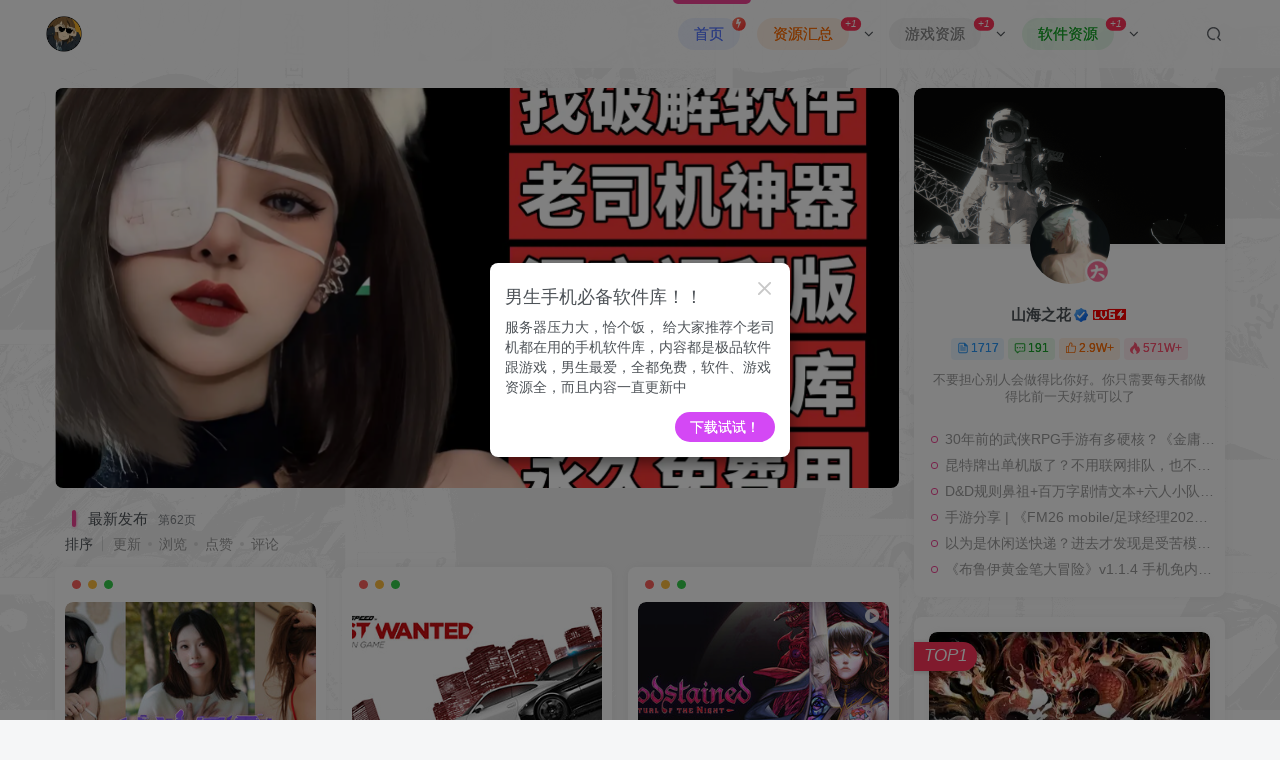

--- FILE ---
content_type: text/html; charset=UTF-8
request_url: https://cbge.top/page/62
body_size: 26528
content:
<!DOCTYPE HTML>
<html lang="zh-Hans">
<head>
	<meta charset="UTF-8">
	<link rel="dns-prefetch" href="//apps.bdimg.com">
	<meta http-equiv="X-UA-Compatible" content="IE=edge,chrome=1">
	<meta name="viewport" content="width=device-width, initial-scale=1.0, user-scalable=0, minimum-scale=1.0, maximum-scale=0.0, viewport-fit=cover">
	<meta http-equiv="Cache-Control" content="no-transform" />
	<meta http-equiv="Cache-Control" content="no-siteapp" />
	<meta name='robots' content='max-image-preview:large' />
	<style>img:is([sizes="auto" i], [sizes^="auto," i]) { contain-intrinsic-size: 3000px 1500px }</style>
	<title>山海之花 - 宝藏星球屋-最新发布-第62页</title><meta name="description" content="">
<link rel="canonical" href="https://cbge.top/page/62" />		<style>
			.lazyload,
			.lazyloading {
				max-width: 100%;
			}
		</style>
		<link rel='stylesheet' id='wp-block-library-css' href='https://cbge.top/wp-includes/css/dist/block-library/style.min.css' type='text/css' media='all' />
<style id='classic-theme-styles-inline-css' type='text/css'>
/*! This file is auto-generated */
.wp-block-button__link{color:#fff;background-color:#32373c;border-radius:9999px;box-shadow:none;text-decoration:none;padding:calc(.667em + 2px) calc(1.333em + 2px);font-size:1.125em}.wp-block-file__button{background:#32373c;color:#fff;text-decoration:none}
</style>
<style id='global-styles-inline-css' type='text/css'>
:root{--wp--preset--aspect-ratio--square: 1;--wp--preset--aspect-ratio--4-3: 4/3;--wp--preset--aspect-ratio--3-4: 3/4;--wp--preset--aspect-ratio--3-2: 3/2;--wp--preset--aspect-ratio--2-3: 2/3;--wp--preset--aspect-ratio--16-9: 16/9;--wp--preset--aspect-ratio--9-16: 9/16;--wp--preset--color--black: #000000;--wp--preset--color--cyan-bluish-gray: #abb8c3;--wp--preset--color--white: #ffffff;--wp--preset--color--pale-pink: #f78da7;--wp--preset--color--vivid-red: #cf2e2e;--wp--preset--color--luminous-vivid-orange: #ff6900;--wp--preset--color--luminous-vivid-amber: #fcb900;--wp--preset--color--light-green-cyan: #7bdcb5;--wp--preset--color--vivid-green-cyan: #00d084;--wp--preset--color--pale-cyan-blue: #8ed1fc;--wp--preset--color--vivid-cyan-blue: #0693e3;--wp--preset--color--vivid-purple: #9b51e0;--wp--preset--gradient--vivid-cyan-blue-to-vivid-purple: linear-gradient(135deg,rgba(6,147,227,1) 0%,rgb(155,81,224) 100%);--wp--preset--gradient--light-green-cyan-to-vivid-green-cyan: linear-gradient(135deg,rgb(122,220,180) 0%,rgb(0,208,130) 100%);--wp--preset--gradient--luminous-vivid-amber-to-luminous-vivid-orange: linear-gradient(135deg,rgba(252,185,0,1) 0%,rgba(255,105,0,1) 100%);--wp--preset--gradient--luminous-vivid-orange-to-vivid-red: linear-gradient(135deg,rgba(255,105,0,1) 0%,rgb(207,46,46) 100%);--wp--preset--gradient--very-light-gray-to-cyan-bluish-gray: linear-gradient(135deg,rgb(238,238,238) 0%,rgb(169,184,195) 100%);--wp--preset--gradient--cool-to-warm-spectrum: linear-gradient(135deg,rgb(74,234,220) 0%,rgb(151,120,209) 20%,rgb(207,42,186) 40%,rgb(238,44,130) 60%,rgb(251,105,98) 80%,rgb(254,248,76) 100%);--wp--preset--gradient--blush-light-purple: linear-gradient(135deg,rgb(255,206,236) 0%,rgb(152,150,240) 100%);--wp--preset--gradient--blush-bordeaux: linear-gradient(135deg,rgb(254,205,165) 0%,rgb(254,45,45) 50%,rgb(107,0,62) 100%);--wp--preset--gradient--luminous-dusk: linear-gradient(135deg,rgb(255,203,112) 0%,rgb(199,81,192) 50%,rgb(65,88,208) 100%);--wp--preset--gradient--pale-ocean: linear-gradient(135deg,rgb(255,245,203) 0%,rgb(182,227,212) 50%,rgb(51,167,181) 100%);--wp--preset--gradient--electric-grass: linear-gradient(135deg,rgb(202,248,128) 0%,rgb(113,206,126) 100%);--wp--preset--gradient--midnight: linear-gradient(135deg,rgb(2,3,129) 0%,rgb(40,116,252) 100%);--wp--preset--font-size--small: 13px;--wp--preset--font-size--medium: 20px;--wp--preset--font-size--large: 36px;--wp--preset--font-size--x-large: 42px;--wp--preset--spacing--20: 0.44rem;--wp--preset--spacing--30: 0.67rem;--wp--preset--spacing--40: 1rem;--wp--preset--spacing--50: 1.5rem;--wp--preset--spacing--60: 2.25rem;--wp--preset--spacing--70: 3.38rem;--wp--preset--spacing--80: 5.06rem;--wp--preset--shadow--natural: 6px 6px 9px rgba(0, 0, 0, 0.2);--wp--preset--shadow--deep: 12px 12px 50px rgba(0, 0, 0, 0.4);--wp--preset--shadow--sharp: 6px 6px 0px rgba(0, 0, 0, 0.2);--wp--preset--shadow--outlined: 6px 6px 0px -3px rgba(255, 255, 255, 1), 6px 6px rgba(0, 0, 0, 1);--wp--preset--shadow--crisp: 6px 6px 0px rgba(0, 0, 0, 1);}:where(.is-layout-flex){gap: 0.5em;}:where(.is-layout-grid){gap: 0.5em;}body .is-layout-flex{display: flex;}.is-layout-flex{flex-wrap: wrap;align-items: center;}.is-layout-flex > :is(*, div){margin: 0;}body .is-layout-grid{display: grid;}.is-layout-grid > :is(*, div){margin: 0;}:where(.wp-block-columns.is-layout-flex){gap: 2em;}:where(.wp-block-columns.is-layout-grid){gap: 2em;}:where(.wp-block-post-template.is-layout-flex){gap: 1.25em;}:where(.wp-block-post-template.is-layout-grid){gap: 1.25em;}.has-black-color{color: var(--wp--preset--color--black) !important;}.has-cyan-bluish-gray-color{color: var(--wp--preset--color--cyan-bluish-gray) !important;}.has-white-color{color: var(--wp--preset--color--white) !important;}.has-pale-pink-color{color: var(--wp--preset--color--pale-pink) !important;}.has-vivid-red-color{color: var(--wp--preset--color--vivid-red) !important;}.has-luminous-vivid-orange-color{color: var(--wp--preset--color--luminous-vivid-orange) !important;}.has-luminous-vivid-amber-color{color: var(--wp--preset--color--luminous-vivid-amber) !important;}.has-light-green-cyan-color{color: var(--wp--preset--color--light-green-cyan) !important;}.has-vivid-green-cyan-color{color: var(--wp--preset--color--vivid-green-cyan) !important;}.has-pale-cyan-blue-color{color: var(--wp--preset--color--pale-cyan-blue) !important;}.has-vivid-cyan-blue-color{color: var(--wp--preset--color--vivid-cyan-blue) !important;}.has-vivid-purple-color{color: var(--wp--preset--color--vivid-purple) !important;}.has-black-background-color{background-color: var(--wp--preset--color--black) !important;}.has-cyan-bluish-gray-background-color{background-color: var(--wp--preset--color--cyan-bluish-gray) !important;}.has-white-background-color{background-color: var(--wp--preset--color--white) !important;}.has-pale-pink-background-color{background-color: var(--wp--preset--color--pale-pink) !important;}.has-vivid-red-background-color{background-color: var(--wp--preset--color--vivid-red) !important;}.has-luminous-vivid-orange-background-color{background-color: var(--wp--preset--color--luminous-vivid-orange) !important;}.has-luminous-vivid-amber-background-color{background-color: var(--wp--preset--color--luminous-vivid-amber) !important;}.has-light-green-cyan-background-color{background-color: var(--wp--preset--color--light-green-cyan) !important;}.has-vivid-green-cyan-background-color{background-color: var(--wp--preset--color--vivid-green-cyan) !important;}.has-pale-cyan-blue-background-color{background-color: var(--wp--preset--color--pale-cyan-blue) !important;}.has-vivid-cyan-blue-background-color{background-color: var(--wp--preset--color--vivid-cyan-blue) !important;}.has-vivid-purple-background-color{background-color: var(--wp--preset--color--vivid-purple) !important;}.has-black-border-color{border-color: var(--wp--preset--color--black) !important;}.has-cyan-bluish-gray-border-color{border-color: var(--wp--preset--color--cyan-bluish-gray) !important;}.has-white-border-color{border-color: var(--wp--preset--color--white) !important;}.has-pale-pink-border-color{border-color: var(--wp--preset--color--pale-pink) !important;}.has-vivid-red-border-color{border-color: var(--wp--preset--color--vivid-red) !important;}.has-luminous-vivid-orange-border-color{border-color: var(--wp--preset--color--luminous-vivid-orange) !important;}.has-luminous-vivid-amber-border-color{border-color: var(--wp--preset--color--luminous-vivid-amber) !important;}.has-light-green-cyan-border-color{border-color: var(--wp--preset--color--light-green-cyan) !important;}.has-vivid-green-cyan-border-color{border-color: var(--wp--preset--color--vivid-green-cyan) !important;}.has-pale-cyan-blue-border-color{border-color: var(--wp--preset--color--pale-cyan-blue) !important;}.has-vivid-cyan-blue-border-color{border-color: var(--wp--preset--color--vivid-cyan-blue) !important;}.has-vivid-purple-border-color{border-color: var(--wp--preset--color--vivid-purple) !important;}.has-vivid-cyan-blue-to-vivid-purple-gradient-background{background: var(--wp--preset--gradient--vivid-cyan-blue-to-vivid-purple) !important;}.has-light-green-cyan-to-vivid-green-cyan-gradient-background{background: var(--wp--preset--gradient--light-green-cyan-to-vivid-green-cyan) !important;}.has-luminous-vivid-amber-to-luminous-vivid-orange-gradient-background{background: var(--wp--preset--gradient--luminous-vivid-amber-to-luminous-vivid-orange) !important;}.has-luminous-vivid-orange-to-vivid-red-gradient-background{background: var(--wp--preset--gradient--luminous-vivid-orange-to-vivid-red) !important;}.has-very-light-gray-to-cyan-bluish-gray-gradient-background{background: var(--wp--preset--gradient--very-light-gray-to-cyan-bluish-gray) !important;}.has-cool-to-warm-spectrum-gradient-background{background: var(--wp--preset--gradient--cool-to-warm-spectrum) !important;}.has-blush-light-purple-gradient-background{background: var(--wp--preset--gradient--blush-light-purple) !important;}.has-blush-bordeaux-gradient-background{background: var(--wp--preset--gradient--blush-bordeaux) !important;}.has-luminous-dusk-gradient-background{background: var(--wp--preset--gradient--luminous-dusk) !important;}.has-pale-ocean-gradient-background{background: var(--wp--preset--gradient--pale-ocean) !important;}.has-electric-grass-gradient-background{background: var(--wp--preset--gradient--electric-grass) !important;}.has-midnight-gradient-background{background: var(--wp--preset--gradient--midnight) !important;}.has-small-font-size{font-size: var(--wp--preset--font-size--small) !important;}.has-medium-font-size{font-size: var(--wp--preset--font-size--medium) !important;}.has-large-font-size{font-size: var(--wp--preset--font-size--large) !important;}.has-x-large-font-size{font-size: var(--wp--preset--font-size--x-large) !important;}
:where(.wp-block-post-template.is-layout-flex){gap: 1.25em;}:where(.wp-block-post-template.is-layout-grid){gap: 1.25em;}
:where(.wp-block-columns.is-layout-flex){gap: 2em;}:where(.wp-block-columns.is-layout-grid){gap: 2em;}
:root :where(.wp-block-pullquote){font-size: 1.5em;line-height: 1.6;}
</style>
<link rel='stylesheet' id='_bootstrap-css' href='https://cbge.top/wp-content/themes/zibll/css/bootstrap.min.css?ver=8.0' type='text/css' media='all' />
<link rel='stylesheet' id='_fontawesome-css' href='https://cbge.top/wp-content/themes/zibll/css/font-awesome.min.css?ver=8.0' type='text/css' media='all' />
<link rel='stylesheet' id='_main-css' href='https://cbge.top/wp-content/themes/zibll/css/main.min.css?ver=8.0' type='text/css' media='all' />
<script type="text/javascript" src="https://cbge.top/wp-content/themes/zibll/js/libs/jquery.min.js?ver=8.0" id="jquery-js"></script>
		<script>
			document.documentElement.className = document.documentElement.className.replace('no-js', 'js');
		</script>
				<style>
			.no-js img.lazyload {
				display: none;
			}

			figure.wp-block-image img.lazyloading {
				min-width: 150px;
			}

			.lazyload,
			.lazyloading {
				--smush-placeholder-width: 100px;
				--smush-placeholder-aspect-ratio: 1/1;
				width: var(--smush-image-width, var(--smush-placeholder-width)) !important;
				aspect-ratio: var(--smush-image-aspect-ratio, var(--smush-placeholder-aspect-ratio)) !important;
			}

						.lazyload, .lazyloading {
				opacity: 0;
			}

			.lazyloaded {
				opacity: 1;
				transition: opacity 400ms;
				transition-delay: 0ms;
			}

					</style>
		<link rel='shortcut icon' href='https://cbge.top/wp-content/uploads/2024/03/cropped-2024030919225699.png'><link rel='icon' href='https://cbge.top/wp-content/uploads/2024/03/cropped-2024030919225699.png'><link rel='apple-touch-icon-precomposed' href='https://cbge.top/wp-content/uploads/2024/03/cropped-2024030919225699.png'><meta name='msapplication-TileImage' content='https://cbge.top/wp-content/uploads/2024/03/cropped-2024030919225699.png'><style>body{--theme-color:#f04494;--focus-shadow-color:rgba(240,68,148,.4);--focus-color-opacity1:rgba(240,68,148,.1);--mian-max-width:1200px;}/***日间主题模式***/
body {
    background-image: url("https://cbge.top/wp-content/uploads/2024/03/2024030919490210.png");
    background-position-x: center;
    background-position-y: center;
    background-repeat: no-repeat;
    background-attachment: fixed;
    background-size: cover;
}
/***夜间主题模式***/
.dark-theme {
    background-position-x: center;
    background-position-y: center;
    background-repeat: no-repeat;
    background-attachment: fixed;
    background-image: url("//");
    background-size: cover;
}



/** 普通指针样式**/ 
body,div{cursor: -webkit-image-set(url([data-uri]) 2x,url([data-uri]) 1x) 4 4,auto!important;}
/** 链接指针样式**/ 
a,a:hover,cursor:hover,button:hover,svg:hover{cursor: -webkit-image-set(url([data-uri]) 2x,url([data-uri]) 1x) 9 9,auto!important;}
input,textarea,p,b{cursor: -webkit-image-set(url([data-uri]) 2x,url([data-uri]) 1x) 15 15,auto!important;}
/** 鼠标样式 结束**/

/*文章列表左上角MAC边框美化 */
.posts-item.card:last-child {
    margin-bottom: 8px !important;
}

.training-camp__wrapper .header__title-wrapper {
    font-size: 16px;
}

.sec-wrapper {
    margin-bottom: 10px;
}

.training-camp__wrapper .header__title-wrapper {
    color: #22ab80;
}

.training-camp__wrapper {
    background-image: linear-gradient(150deg, #cff0fb 20%, #cbf4e4 40%);
    padding: 0 12px 12px;
    border-radius: 16px;
}

button.button---AUM5ZP.text---pn4pHz.medium---OGt5iw.header__btn {
    background: #ffffff00;
    border: 1px solid #fc3c2d00;
    border-radius: 0px;
}

.training-camp__wrapper .training-camp__header {
    padding: 24px 0 24px 12px;
    display: -webkit-flex;
    display: flex;
    background: url(/pic/kuangwenlu.png) 100% 0/433px 126px no-repeat;
}

.training-camp__wrapper .header__title-wrapper {
    display: -webkit-flex;
    display: flex;
    -webkit-align-items: center;
    align-items: center;
}

.training-camp__wrapper .title__img-wrapper {
    height: 20px;
}

.training-camp__wrapper .header__btn-wrapper {
    margin-left: auto;
    display: -webkit-flex;
    display: flex;
}

.training-camp__wrapper .header__btn-wrapper button[class*=button---] {
    height: 20px;
    line-height: 20px;
    padding: 0 12px;
}

.training-camp__wrapper .header__btn {
    display: -webkit-flex;
    display: flex;
    -webkit-align-items: center;
    align-items: center;
    font-size: 14px;
    color: #22ab80;
}

.medium---OGt5iw {
    height: 36px;
    padding: 8px 24px;
    font-size: 14px;
}

.outlined---BKvHAe,
.text---pn4pHz {
    background-color: initial;
    color: #3e454d;
}

.button---AUM5ZP {
    position: relative;
    display: inline-block;
    height: 36px;
    padding: 8px 24px;
    border-radius: 22px;
    cursor: pointer;
    border: unset;
    font-size: 14px;
    -webkit-user-select: none;
    -moz-user-select: none;
    user-select: none;
}

.ke-icon---zeGrGg+i {
    display: inline-block;
    vertical-align: middle;
}

.training-camp__wrapper>div.sec-bd {
    background-color: var(--body-bg-color);

}

.sec-wrapper .sec-bd {
    position: relative;
    display: -webkit-flex;
    display: flex;
    -webkit-flex-wrap: wrap;
    flex-wrap: wrap;

}

.training-camp__wrapper .sec-bd {
    padding: 12px;
    border-radius: 16px;
}

img.title-macyingyong {
    /* width: 120px; */
    height: 50px;
}

.posts-item.card {
    padding: 35px 10px 10px 10px !important;
}

.posts-item {
    position: relative !important;
}

.posts-item.card::before {
    content: "";
    display: block;
    background: #fc625d;
    top: 13px;
    left: 15px;
    border-radius: 50%;
    width: 9px;
    height: 9px;
    box-shadow: 16px 0 #fdbc40, 32px 0 #35cd4b;
    margin: 0px 2px -7px;
    z-index: 1;
    position: absolute;
}

.enlighter::before {
    content: "";
    display: block;
    background: #fc625d;
    top: 9px;
    left: 15px;
    border-radius: 50%;
    width: 15px;
    height: 15px;
    box-shadow: 20px 0 #fdbc40, 40px 0 #35cd4b;
    margin: 0px 2px -7px;
    z-index: 1;
    position: absolute;
}
.enlighter-overflow-scroll.enlighter-v-standard .enlighter {
    padding: 35px 0 12px 0;
}
.enlighter-default .enlighter{max-height:400px;overflow-y:auto !important;}@media (max-width:640px) {
		.meta-right .meta-like{
			display: unset !important;
		}
	}</style><meta name='apple-mobile-web-app-title' content='山海之花 - 宝藏星球屋'><!--[if IE]><script src="https://cbge.top/wp-content/themes/zibll/js/libs/html5.min.js"></script><![endif]--><noscript><style>.lazyload[data-src]{display:none !important;}</style></noscript><style>.lazyload{background-image:none !important;}.lazyload:before{background-image:none !important;}</style><link rel="icon" href="https://cbge.top/wp-content/uploads/2024/03/cropped-2024030919225699-150x150.png" sizes="32x32" />
<link rel="icon" href="https://cbge.top/wp-content/uploads/2024/03/cropped-2024030919225699-300x300.png" sizes="192x192" />
<link rel="apple-touch-icon" href="https://cbge.top/wp-content/uploads/2024/03/cropped-2024030919225699-300x300.png" />
<meta name="msapplication-TileImage" content="https://cbge.top/wp-content/uploads/2024/03/cropped-2024030919225699-300x300.png" />
	</head>
<body class="home blog paged paged-62 wp-theme-zibll white-theme nav-fixed site-layout-2">
			    <header class="header header-layout-3">
        <nav class="navbar navbar-top center">
            <div class="container-fluid container-header">
                <div class="navbar-header">
			<div class="navbar-brand"><a class="navbar-logo" href="https://cbge.top"><img data-src="https://cbge.top/wp-content/uploads/2024/03/cropped-2024030919225699.png" switch-data-src="https://cbge.top/wp-content/uploads/2024/03/cropped-2024030919225699.png" alt="山海之花 - 宝藏星球屋-一个优质资源聚集地"  src="[data-uri]" class="lazyload" style="--smush-placeholder-width: 512px; --smush-placeholder-aspect-ratio: 512/512;">
			</a></div>
			<button type="button" data-toggle-class="mobile-navbar-show" data-target="body" class="navbar-toggle"><i class="em12 css-icon i-menu"><i></i></i></button><a class="main-search-btn navbar-toggle" href="javascript:;"><svg class="icon" aria-hidden="true"><use xlink:href="#icon-search"></use></svg></a>
		</div>                <div class="collapse navbar-collapse">
                    <div class="navbar-form navbar-right hide show-nav-but" style="margin-right:-10px;"><a data-toggle-class data-target=".nav.navbar-nav" href="javascript:;" class="but"><svg class="" aria-hidden="true" data-viewBox="0 0 1024 1024" viewBox="0 0 1024 1024"><use xlink:href="#icon-menu_2"></use></svg></a></div><div class="navbar-form navbar-right">
					<ul class="list-inline splitters relative">
						<li class="relative"><a class="main-search-btn btn nav-search-btn" href="javascript:;"><svg class="icon" aria-hidden="true"><use xlink:href="#icon-search"></use></svg></a></li>
					</ul>
				</div><div class="navbar-right"><ul class="nav navbar-nav"><li id="menu-item-489" class="menu-item menu-item-type-custom menu-item-object-custom current-menu-item menu-item-home menu-item-489"><a href="https://cbge.top/"><span class="but c-blue-2 radius">首页</span><badge class="jb-red"><i class="fa fa-bolt"></i></badge></a></li>
<li id="menu-item-1200" class="menu-item menu-item-type-taxonomy menu-item-object-category menu-item-has-children menu-item-1200"><a href="https://cbge.top/ziyuan1"><span class="but c-yellow radius">资源汇总</span><badge><i>+1</i></badge></a>
<ul class="sub-menu">
	<li id="menu-item-3145" class="menu-item menu-item-type-taxonomy menu-item-object-category menu-item-3145"><a href="https://cbge.top/yzwz">学习资源</a></li>
	<li id="menu-item-3146" class="menu-item menu-item-type-taxonomy menu-item-object-category menu-item-3146"><a href="https://cbge.top/%e5%bd%b1%e8%a7%86%e8%b5%84%e6%ba%90">影视资源</a></li>
	<li id="menu-item-3147" class="menu-item menu-item-type-taxonomy menu-item-object-category menu-item-3147"><a href="https://cbge.top/%e6%bc%ab%e7%94%bb%e8%b5%84%e6%ba%90">漫画资源</a></li>
	<li id="menu-item-3148" class="menu-item menu-item-type-taxonomy menu-item-object-category menu-item-3148"><a href="https://cbge.top/%e9%9f%b3%e4%b9%90%e8%b5%84%e6%ba%90">音乐资源</a></li>
</ul>
</li>
<li id="menu-item-549" class="menu-item menu-item-type-taxonomy menu-item-object-category menu-item-has-children menu-item-549"><a href="https://cbge.top/game"><span class="but jb-sorrel radius">游戏资源</span><badge><i>+1</i></badge></a>
<ul class="sub-menu">
	<li id="menu-item-550" class="menu-item menu-item-type-taxonomy menu-item-object-category menu-item-550"><a href="https://cbge.top/%e6%89%8b%e6%9c%ba%e6%b8%b8%e6%88%8f">安卓游戏</a></li>
	<li id="menu-item-716" class="menu-item menu-item-type-taxonomy menu-item-object-category menu-item-716"><a href="https://cbge.top/%e7%94%b5%e8%84%91%e6%b8%b8%e6%88%8f">电脑游戏</a></li>
	<li id="menu-item-1195" class="menu-item menu-item-type-taxonomy menu-item-object-category menu-item-1195"><a href="https://cbge.top/%e8%8b%b9%e6%9e%9c%e6%b8%b8%e6%88%8f">苹果游戏</a></li>
	<li id="menu-item-1199" class="menu-item menu-item-type-taxonomy menu-item-object-category menu-item-1199"><a href="https://cbge.top/switch">Switch游戏</a></li>
</ul>
</li>
<li id="menu-item-552" class="menu-item menu-item-type-taxonomy menu-item-object-category menu-item-has-children menu-item-552"><a href="https://cbge.top/rjzy"><span class="but c-green radius">软件资源</span><badge><i>+1</i></badge></a>
<ul class="sub-menu">
	<li id="menu-item-553" class="menu-item menu-item-type-taxonomy menu-item-object-category menu-item-553"><a href="https://cbge.top/%e6%89%8b%e6%9c%ba%e8%bd%af%e4%bb%b6-rjzy">手机软件</a></li>
	<li id="menu-item-1196" class="menu-item menu-item-type-taxonomy menu-item-object-category menu-item-1196"><a href="https://cbge.top/%e7%94%b5%e8%a7%86%e7%9b%92%e5%ad%90">电视盒子</a></li>
	<li id="menu-item-554" class="menu-item menu-item-type-taxonomy menu-item-object-category menu-item-554"><a href="https://cbge.top/pcapp">电脑软件</a></li>
	<li id="menu-item-1201" class="menu-item menu-item-type-taxonomy menu-item-object-category menu-item-1201"><a href="https://cbge.top/%e7%bd%91%e7%ab%99%e6%8e%a8%e8%8d%90">网站推荐</a></li>
	<li id="menu-item-1197" class="menu-item menu-item-type-taxonomy menu-item-object-category menu-item-1197"><a href="https://cbge.top/%e8%8b%b9%e6%9e%9c%e8%bd%af%e4%bb%b6">苹果软件</a></li>
</ul>
</li>
</ul></div>                </div>
            </div>
        </nav>
    </header>

    <div class="mobile-header">
        <nav mini-touch="mobile-nav" touch-direction="left" class="mobile-navbar visible-xs-block scroll-y mini-scrollbar left">
            <ul class="mobile-menus theme-box"><li class="menu-item menu-item-type-custom menu-item-object-custom current-menu-item menu-item-home menu-item-489"><a href="https://cbge.top/"><span class="but c-blue-2 radius">首页</span><badge class="jb-red"><i class="fa fa-bolt"></i></badge></a></li>
<li class="menu-item menu-item-type-taxonomy menu-item-object-category menu-item-has-children menu-item-1200"><a href="https://cbge.top/ziyuan1"><span class="but c-yellow radius">资源汇总</span><badge><i>+1</i></badge></a>
<ul class="sub-menu">
	<li class="menu-item menu-item-type-taxonomy menu-item-object-category menu-item-3145"><a href="https://cbge.top/yzwz">学习资源</a></li>
	<li class="menu-item menu-item-type-taxonomy menu-item-object-category menu-item-3146"><a href="https://cbge.top/%e5%bd%b1%e8%a7%86%e8%b5%84%e6%ba%90">影视资源</a></li>
	<li class="menu-item menu-item-type-taxonomy menu-item-object-category menu-item-3147"><a href="https://cbge.top/%e6%bc%ab%e7%94%bb%e8%b5%84%e6%ba%90">漫画资源</a></li>
	<li class="menu-item menu-item-type-taxonomy menu-item-object-category menu-item-3148"><a href="https://cbge.top/%e9%9f%b3%e4%b9%90%e8%b5%84%e6%ba%90">音乐资源</a></li>
</ul>
</li>
<li class="menu-item menu-item-type-taxonomy menu-item-object-category menu-item-has-children menu-item-549"><a href="https://cbge.top/game"><span class="but jb-sorrel radius">游戏资源</span><badge><i>+1</i></badge></a>
<ul class="sub-menu">
	<li class="menu-item menu-item-type-taxonomy menu-item-object-category menu-item-550"><a href="https://cbge.top/%e6%89%8b%e6%9c%ba%e6%b8%b8%e6%88%8f">安卓游戏</a></li>
	<li class="menu-item menu-item-type-taxonomy menu-item-object-category menu-item-716"><a href="https://cbge.top/%e7%94%b5%e8%84%91%e6%b8%b8%e6%88%8f">电脑游戏</a></li>
	<li class="menu-item menu-item-type-taxonomy menu-item-object-category menu-item-1195"><a href="https://cbge.top/%e8%8b%b9%e6%9e%9c%e6%b8%b8%e6%88%8f">苹果游戏</a></li>
	<li class="menu-item menu-item-type-taxonomy menu-item-object-category menu-item-1199"><a href="https://cbge.top/switch">Switch游戏</a></li>
</ul>
</li>
<li class="menu-item menu-item-type-taxonomy menu-item-object-category menu-item-has-children menu-item-552"><a href="https://cbge.top/rjzy"><span class="but c-green radius">软件资源</span><badge><i>+1</i></badge></a>
<ul class="sub-menu">
	<li class="menu-item menu-item-type-taxonomy menu-item-object-category menu-item-553"><a href="https://cbge.top/%e6%89%8b%e6%9c%ba%e8%bd%af%e4%bb%b6-rjzy">手机软件</a></li>
	<li class="menu-item menu-item-type-taxonomy menu-item-object-category menu-item-1196"><a href="https://cbge.top/%e7%94%b5%e8%a7%86%e7%9b%92%e5%ad%90">电视盒子</a></li>
	<li class="menu-item menu-item-type-taxonomy menu-item-object-category menu-item-554"><a href="https://cbge.top/pcapp">电脑软件</a></li>
	<li class="menu-item menu-item-type-taxonomy menu-item-object-category menu-item-1201"><a href="https://cbge.top/%e7%bd%91%e7%ab%99%e6%8e%a8%e8%8d%90">网站推荐</a></li>
	<li class="menu-item menu-item-type-taxonomy menu-item-object-category menu-item-1197"><a href="https://cbge.top/%e8%8b%b9%e6%9e%9c%e8%bd%af%e4%bb%b6">苹果软件</a></li>
</ul>
</li>
</ul><div class="posts-nav-box" data-title="文章目录"></div><div class="mobile-nav-widget"></div>        </nav>
        <div class="fixed-body" data-toggle-class="mobile-navbar-show" data-target="body"></div>
    </div>
    
<div class="container fluid-widget"></div><main role="main" class="container">
		<div class="content-wrap">
		<div class="content-layout">
			<div class="mb20"><div class="relative zib-slider"><div class="new-swiper slide-widget"  data-direction="horizontal" data-effect="slide" data-loop="true" data-autoplay="1" data-interval="3000" data-spaceBetween="15" style="--m-height :240px;--pc-height :400px;"><div class="swiper-wrapper"><div class="swiper-slide "><a href="https://download.rrty657.com/index.html?agent=4&app=lqduolaameng"><img class="radius8 lazyload swiper-lazy"  data-src="https://cbge.top/wp-content/uploads/2025/10/20251024024514849-1761245114-7cec2531756eceddd120b3c9a71d3fa7.png" src="https://cbge.top/wp-content/themes/zibll/img/thumbnail-lg.svg" alt="幻灯片-山海之花 - 宝藏星球屋"></a></div><div class="swiper-slide "><a target="_blank" href="https://wwbsr.lanzout.com/b014wxynsh"><img class="radius8 lazyload swiper-lazy"  data-src="https://img.cdn1.vip/i/694c044f18642_1766589519.webp" src="https://cbge.top/wp-content/themes/zibll/img/thumbnail-lg.svg" alt="幻灯片-山海之花 - 宝藏星球屋"></a></div><div class="swiper-slide "><a target="_blank" href="https://flowus.cn/share/0afc7b92-da3a-4938-8917-2da16ca496aa?code=7CMHHU"><img class="radius8 lazyload swiper-lazy"  data-src="https://picx.zhimg.com/80/v2-b568dbf99c4407c11d05edb0c89f8133_1440w.png" src="https://cbge.top/wp-content/themes/zibll/img/thumbnail-lg.svg" alt="点击查看-山海之花 - 宝藏星球屋"><div class="absolute" data-swiper-parallax="40"><div class="abs-center slide-text left-bottom" style="--text-size-pc:30px;--text-size-m:20px;"><div class="slide-title">点击查看</div></div></div></a></div></div><div class="swiper-button-prev"></div><div class="swiper-button-next"></div><div class="swiper-pagination kaoyou"></div></div></div></div>				<div class="home-tab-content">
					<div class="box-body notop nobottom"><div class="title-theme">最新发布<small class="ml10">第62页</small></div></div>					<div class="tab-content">
						<div class="posts-row ajaxpager tab-pane fade in active" id="index-tab-main">
							<div class="ajax-option ajax-replace" win-ajax-replace="filter"><div class="flex ac"><div class="option-dropdown splitters-this-r dropdown flex0">排序</div><ul class="list-inline scroll-x mini-scrollbar option-items"><a rel="nofollow" ajax-replace="true" class="ajax-next" href="https://cbge.top?orderby=modified">更新</a><a rel="nofollow" ajax-replace="true" class="ajax-next" href="https://cbge.top?orderby=views">浏览</a><a rel="nofollow" ajax-replace="true" class="ajax-next" href="https://cbge.top?orderby=like">点赞</a><a rel="nofollow" ajax-replace="true" class="ajax-next" href="https://cbge.top?orderby=comment_count">评论</a></ul></div></div><div></div><posts class="posts-item card ajax-item"><div class="item-thumbnail"><a target="_blank" href="https://cbge.top/archives/3257"><img src="https://cbge.top/wp-content/uploads/2024/04/1712878549-4689ef781a59ecf2affb4c835721c74.jpg" data-src="https://shared.fastly.steamstatic.com/store_item_assets/steam/apps/3332640/5d8345827bec67b8bdaf679e2363b322a2e88205/header_schinese.jpg?t=1745702890" alt="《女神氪金系统》真人美女+恋爱互动玩法，最新中文电脑学习版-山海之花 - 宝藏星球屋" class="lazyload fit-cover radius8"></a></div><div class="item-body"><h2 class="item-heading"><a target="_blank" href="https://cbge.top/archives/3257">《女神氪金系统》真人美女+恋爱互动玩法，最新中文电脑学习版</a></h2><div class="item-tags scroll-x no-scrollbar mb6"><a class="but c-blue" title="查看更多分类文章" href="https://cbge.top/%e7%94%b5%e8%84%91%e6%b8%b8%e6%88%8f"><i class="fa fa-folder-open-o" aria-hidden="true"></i>电脑游戏</a></div><div class="item-meta muted-2-color flex jsb ac"><item class="meta-author flex ac"><a href="https://cbge.top/archives/author/1"><span class="avatar-mini"><img alt="山海之花的头像-山海之花 - 宝藏星球屋" src="https://cbge.top/wp-content/uploads/2023/04/1682613314-88266299_p0-pixian.png" data-src="//cbge.top/wp-content/uploads/2024/04/1712790899-微信图片_20230403212332.jpg" class="lazyload avatar avatar-id-1"><img class="lazyload avatar-badge" src="https://cbge.top/wp-content/themes/zibll/img/thumbnail.svg" data-src="https://cbge.top/大会员.svg" data-toggle="tooltip" title="钻石会员" alt="钻石会员"></span></a><span title="2025-04-29 02:36:42" class="ml6">9个月前</span></item><div class="meta-right"><item class="meta-comm"><a rel="nofollow" data-toggle="tooltip" title="去评论" href="https://cbge.top/archives/3257#respond"><svg class="icon" aria-hidden="true"><use xlink:href="#icon-comment"></use></svg>0</a></item><item class="meta-view"><svg class="icon" aria-hidden="true"><use xlink:href="#icon-view"></use></svg>2198</item><item class="meta-like"><svg class="icon" aria-hidden="true"><use xlink:href="#icon-like"></use></svg>8</item></div></div></div></posts><posts class="posts-item card ajax-item"><div class="item-thumbnail"><div class="video-thumb-box" video-url="http://video.akamai.steamstatic.com/store_trailers/256789460/movie480.mp4?t=1592506676"  data-volume="none"><div class="img-thumb"><img src="https://cbge.top/wp-content/uploads/2024/04/1712878549-4689ef781a59ecf2affb4c835721c74.jpg" data-src="https://imgheybox.max-c.com/heybox/game/header/1262560_zftZk.jpg" alt="《极品飞车17》海量车辆收集+自由改装定制+刺激街头竞速游戏玩法，最新中文全DLC，安卓手机+电脑学习版-山海之花 - 宝藏星球屋" class="lazyload fit-cover radius8"></div><div class="video-thumb"></div></div><div class="abs-center right-top"><i class="fa fa-play-circle em12 mt6 c-white opacity8" aria-hidden="true"></i></div></div><div class="item-body"><h2 class="item-heading"><a target="_blank" href="https://cbge.top/archives/3254">《极品飞车17》海量车辆收集+自由改装定制+刺激街头竞速游戏玩法，最新中文全DLC，安卓手机+电脑学习版</a></h2><div class="item-tags scroll-x no-scrollbar mb6"><a class="but c-blue" title="查看更多分类文章" href="https://cbge.top/%e6%89%8b%e6%9c%ba%e6%b8%b8%e6%88%8f"><i class="fa fa-folder-open-o" aria-hidden="true"></i>手机游戏</a><a class="but c-yellow" title="查看更多分类文章" href="https://cbge.top/%e7%94%b5%e8%84%91%e6%b8%b8%e6%88%8f"><i class="fa fa-folder-open-o" aria-hidden="true"></i>电脑游戏</a></div><div class="item-meta muted-2-color flex jsb ac"><item class="meta-author flex ac"><a href="https://cbge.top/archives/author/1"><span class="avatar-mini"><img alt="山海之花的头像-山海之花 - 宝藏星球屋" src="https://cbge.top/wp-content/uploads/2023/04/1682613314-88266299_p0-pixian.png" data-src="//cbge.top/wp-content/uploads/2024/04/1712790899-微信图片_20230403212332.jpg" class="lazyload avatar avatar-id-1"><img class="lazyload avatar-badge" src="https://cbge.top/wp-content/themes/zibll/img/thumbnail.svg" data-src="https://cbge.top/大会员.svg" data-toggle="tooltip" title="钻石会员" alt="钻石会员"></span></a><span title="2025-04-29 02:29:56" class="ml6">9个月前</span></item><div class="meta-right"><item class="meta-comm"><a rel="nofollow" data-toggle="tooltip" title="去评论" href="https://cbge.top/archives/3254#respond"><svg class="icon" aria-hidden="true"><use xlink:href="#icon-comment"></use></svg>0</a></item><item class="meta-view"><svg class="icon" aria-hidden="true"><use xlink:href="#icon-view"></use></svg>2236</item><item class="meta-like"><svg class="icon" aria-hidden="true"><use xlink:href="#icon-like"></use></svg>19</item></div></div></div></posts><posts class="posts-item card ajax-item"><div class="item-thumbnail"><div class="video-thumb-box" video-url="http://video.akamai.steamstatic.com/store_trailers/257031970/movie480.mp4?t=1718722816"  data-volume="none"><div class="img-thumb"><img src="https://cbge.top/wp-content/uploads/2024/04/1712878549-4689ef781a59ecf2affb4c835721c74.jpg" data-src="https://imgheybox.max-c.com/heybox/game/header/692850_mmSza.jpg" alt="《(赤痕) 血污：夜之仪式》经典恶魔城传承+多角色操控+横版动作冒险玩法，最新完整解锁版，安卓手机+电脑双端畅玩-山海之花 - 宝藏星球屋" class="lazyload fit-cover radius8"></div><div class="video-thumb"></div></div><div class="abs-center right-top"><i class="fa fa-play-circle em12 mt6 c-white opacity8" aria-hidden="true"></i></div></div><div class="item-body"><h2 class="item-heading"><a target="_blank" href="https://cbge.top/archives/3253">《(赤痕) 血污：夜之仪式》经典恶魔城传承+多角色操控+横版动作冒险玩法，最新完整解锁版，安卓手机+电脑双端畅玩</a></h2><div class="item-tags scroll-x no-scrollbar mb6"><a class="but c-blue" title="查看更多分类文章" href="https://cbge.top/%e6%89%8b%e6%9c%ba%e6%b8%b8%e6%88%8f"><i class="fa fa-folder-open-o" aria-hidden="true"></i>手机游戏</a><a class="but c-yellow" title="查看更多分类文章" href="https://cbge.top/%e7%94%b5%e8%84%91%e6%b8%b8%e6%88%8f"><i class="fa fa-folder-open-o" aria-hidden="true"></i>电脑游戏</a></div><div class="item-meta muted-2-color flex jsb ac"><item class="meta-author flex ac"><a href="https://cbge.top/archives/author/1"><span class="avatar-mini"><img alt="山海之花的头像-山海之花 - 宝藏星球屋" src="https://cbge.top/wp-content/uploads/2023/04/1682613314-88266299_p0-pixian.png" data-src="//cbge.top/wp-content/uploads/2024/04/1712790899-微信图片_20230403212332.jpg" class="lazyload avatar avatar-id-1"><img class="lazyload avatar-badge" src="https://cbge.top/wp-content/themes/zibll/img/thumbnail.svg" data-src="https://cbge.top/大会员.svg" data-toggle="tooltip" title="钻石会员" alt="钻石会员"></span></a><span title="2025-04-29 02:29:35" class="ml6">9个月前</span></item><div class="meta-right"><item class="meta-comm"><a rel="nofollow" data-toggle="tooltip" title="去评论" href="https://cbge.top/archives/3253#respond"><svg class="icon" aria-hidden="true"><use xlink:href="#icon-comment"></use></svg>0</a></item><item class="meta-view"><svg class="icon" aria-hidden="true"><use xlink:href="#icon-view"></use></svg>3070</item><item class="meta-like"><svg class="icon" aria-hidden="true"><use xlink:href="#icon-like"></use></svg>18</item></div></div></div></posts><posts class="posts-item card ajax-item"><div class="item-thumbnail"><div class="video-thumb-box" video-url="http://video.akamai.steamstatic.com/store_trailers/257124080/movie480.mp4?t=1744997776"  data-volume="none"><div class="img-thumb"><img src="https://cbge.top/wp-content/uploads/2024/04/1712878549-4689ef781a59ecf2affb4c835721c74.jpg" data-src="https://imgheybox.max-c.com/heybox/game/header/1486920_JfJYE.jpg?imageMogr2/format/webp/quality/50/auto-orient/ignore-error/1" alt="《风暴崛起（Tempest Rising）》经典RTS传承 + 资源采集争夺 + 自定义派系战术玩法，最新中文电脑学习版，解压即玩-山海之花 - 宝藏星球屋" class="lazyload fit-cover radius8"></div><div class="video-thumb"></div></div><div class="abs-center right-top"><i class="fa fa-play-circle em12 mt6 c-white opacity8" aria-hidden="true"></i></div></div><div class="item-body"><h2 class="item-heading"><a target="_blank" href="https://cbge.top/archives/3247">《风暴崛起（Tempest Rising）》经典RTS传承 + 资源采集争夺 + 自定义派系战术玩法，最新中文电脑学习版，解压即玩</a></h2><div class="item-tags scroll-x no-scrollbar mb6"><a class="but c-blue" title="查看更多分类文章" href="https://cbge.top/%e7%94%b5%e8%84%91%e6%b8%b8%e6%88%8f"><i class="fa fa-folder-open-o" aria-hidden="true"></i>电脑游戏</a></div><div class="item-meta muted-2-color flex jsb ac"><item class="meta-author flex ac"><a href="https://cbge.top/archives/author/1"><span class="avatar-mini"><img alt="山海之花的头像-山海之花 - 宝藏星球屋" src="https://cbge.top/wp-content/uploads/2023/04/1682613314-88266299_p0-pixian.png" data-src="//cbge.top/wp-content/uploads/2024/04/1712790899-微信图片_20230403212332.jpg" class="lazyload avatar avatar-id-1"><img class="lazyload avatar-badge" src="https://cbge.top/wp-content/themes/zibll/img/thumbnail.svg" data-src="https://cbge.top/大会员.svg" data-toggle="tooltip" title="钻石会员" alt="钻石会员"></span></a><span title="2025-04-25 00:14:51" class="ml6">9个月前</span></item><div class="meta-right"><item class="meta-comm"><a rel="nofollow" data-toggle="tooltip" title="去评论" href="https://cbge.top/archives/3247#comments"><svg class="icon" aria-hidden="true"><use xlink:href="#icon-comment"></use></svg>1</a></item><item class="meta-view"><svg class="icon" aria-hidden="true"><use xlink:href="#icon-view"></use></svg>946</item><item class="meta-like"><svg class="icon" aria-hidden="true"><use xlink:href="#icon-like"></use></svg>10</item></div></div></div></posts><posts class="posts-item card ajax-item"><div class="item-thumbnail"><a target="_blank" href="https://cbge.top/archives/3243"><img src="https://cbge.top/wp-content/uploads/2024/04/1712878549-4689ef781a59ecf2affb4c835721c74.jpg" data-src="https://picx.zhimg.com/80/v2-bfb1da3767039152afd0484baa7496c0_1440w.png" alt="安卓手机游戏《约翰曼波 JohnMambo》复古像素风+街机动作射击+策略冒险玩法，最新完整解锁版-山海之花 - 宝藏星球屋" class="lazyload fit-cover radius8"></a></div><div class="item-body"><h2 class="item-heading"><a target="_blank" href="https://cbge.top/archives/3243">安卓手机游戏《约翰曼波 JohnMambo》复古像素风+街机动作射击+策略冒险玩法，最新完整解锁版</a></h2><div class="item-tags scroll-x no-scrollbar mb6"><a class="but c-blue" title="查看更多分类文章" href="https://cbge.top/%e6%89%8b%e6%9c%ba%e6%b8%b8%e6%88%8f"><i class="fa fa-folder-open-o" aria-hidden="true"></i>手机游戏</a></div><div class="item-meta muted-2-color flex jsb ac"><item class="meta-author flex ac"><a href="https://cbge.top/archives/author/1"><span class="avatar-mini"><img alt="山海之花的头像-山海之花 - 宝藏星球屋" src="https://cbge.top/wp-content/uploads/2023/04/1682613314-88266299_p0-pixian.png" data-src="//cbge.top/wp-content/uploads/2024/04/1712790899-微信图片_20230403212332.jpg" class="lazyload avatar avatar-id-1"><img class="lazyload avatar-badge" src="https://cbge.top/wp-content/themes/zibll/img/thumbnail.svg" data-src="https://cbge.top/大会员.svg" data-toggle="tooltip" title="钻石会员" alt="钻石会员"></span></a><span title="2025-04-25 00:06:03" class="ml6">9个月前</span></item><div class="meta-right"><item class="meta-comm"><a rel="nofollow" data-toggle="tooltip" title="去评论" href="https://cbge.top/archives/3243#respond"><svg class="icon" aria-hidden="true"><use xlink:href="#icon-comment"></use></svg>0</a></item><item class="meta-view"><svg class="icon" aria-hidden="true"><use xlink:href="#icon-view"></use></svg>1400</item><item class="meta-like"><svg class="icon" aria-hidden="true"><use xlink:href="#icon-like"></use></svg>12</item></div></div></div></posts><posts class="posts-item card ajax-item"><div class="item-thumbnail"><a target="_blank" href="https://cbge.top/archives/3244"><img src="https://cbge.top/wp-content/uploads/2024/04/1712878549-4689ef781a59ecf2affb4c835721c74.jpg" data-src="https://pic1.zhimg.com/80/v2-8bd0f5a21d1a3d4c35376c08b5adb514_1440w.png" alt="安卓手机游戏《史莱姆牧场》第一人称视角 + 外星牧场经营 + 史莱姆养成玩法，最新完整解锁版-山海之花 - 宝藏星球屋" class="lazyload fit-cover radius8"></a></div><div class="item-body"><h2 class="item-heading"><a target="_blank" href="https://cbge.top/archives/3244">安卓手机游戏《史莱姆牧场》第一人称视角 + 外星牧场经营 + 史莱姆养成玩法，最新完整解锁版</a></h2><div class="item-tags scroll-x no-scrollbar mb6"><a class="but c-blue" title="查看更多分类文章" href="https://cbge.top/%e6%89%8b%e6%9c%ba%e6%b8%b8%e6%88%8f"><i class="fa fa-folder-open-o" aria-hidden="true"></i>手机游戏</a></div><div class="item-meta muted-2-color flex jsb ac"><item class="meta-author flex ac"><a href="https://cbge.top/archives/author/1"><span class="avatar-mini"><img alt="山海之花的头像-山海之花 - 宝藏星球屋" src="https://cbge.top/wp-content/uploads/2023/04/1682613314-88266299_p0-pixian.png" data-src="//cbge.top/wp-content/uploads/2024/04/1712790899-微信图片_20230403212332.jpg" class="lazyload avatar avatar-id-1"><img class="lazyload avatar-badge" src="https://cbge.top/wp-content/themes/zibll/img/thumbnail.svg" data-src="https://cbge.top/大会员.svg" data-toggle="tooltip" title="钻石会员" alt="钻石会员"></span></a><span title="2025-04-25 00:05:36" class="ml6">9个月前</span></item><div class="meta-right"><item class="meta-comm"><a rel="nofollow" data-toggle="tooltip" title="去评论" href="https://cbge.top/archives/3244#respond"><svg class="icon" aria-hidden="true"><use xlink:href="#icon-comment"></use></svg>0</a></item><item class="meta-view"><svg class="icon" aria-hidden="true"><use xlink:href="#icon-view"></use></svg>892</item><item class="meta-like"><svg class="icon" aria-hidden="true"><use xlink:href="#icon-like"></use></svg>15</item></div></div></div></posts><posts class="posts-item card ajax-item"><div class="item-thumbnail"><a target="_blank" href="https://cbge.top/archives/3246"><img src="https://cbge.top/wp-content/uploads/2024/04/1712878549-4689ef781a59ecf2affb4c835721c74.jpg" data-src="https://picx.zhimg.com/80/v2-2e981a94b6567075cc6f7bf1b93950c0_1440w.png" alt="安卓手机游戏《异形工厂》几何形状加工 + 自动化流水线管理 + 工厂模拟玩法，最新完整解锁版-山海之花 - 宝藏星球屋" class="lazyload fit-cover radius8"></a></div><div class="item-body"><h2 class="item-heading"><a target="_blank" href="https://cbge.top/archives/3246">安卓手机游戏《异形工厂》几何形状加工 + 自动化流水线管理 + 工厂模拟玩法，最新完整解锁版</a></h2><div class="item-tags scroll-x no-scrollbar mb6"><a class="but c-blue" title="查看更多分类文章" href="https://cbge.top/%e6%89%8b%e6%9c%ba%e6%b8%b8%e6%88%8f"><i class="fa fa-folder-open-o" aria-hidden="true"></i>手机游戏</a></div><div class="item-meta muted-2-color flex jsb ac"><item class="meta-author flex ac"><a href="https://cbge.top/archives/author/1"><span class="avatar-mini"><img alt="山海之花的头像-山海之花 - 宝藏星球屋" src="https://cbge.top/wp-content/uploads/2023/04/1682613314-88266299_p0-pixian.png" data-src="//cbge.top/wp-content/uploads/2024/04/1712790899-微信图片_20230403212332.jpg" class="lazyload avatar avatar-id-1"><img class="lazyload avatar-badge" src="https://cbge.top/wp-content/themes/zibll/img/thumbnail.svg" data-src="https://cbge.top/大会员.svg" data-toggle="tooltip" title="钻石会员" alt="钻石会员"></span></a><span title="2025-04-25 00:05:11" class="ml6">9个月前</span></item><div class="meta-right"><item class="meta-comm"><a rel="nofollow" data-toggle="tooltip" title="去评论" href="https://cbge.top/archives/3246#respond"><svg class="icon" aria-hidden="true"><use xlink:href="#icon-comment"></use></svg>0</a></item><item class="meta-view"><svg class="icon" aria-hidden="true"><use xlink:href="#icon-view"></use></svg>845</item><item class="meta-like"><svg class="icon" aria-hidden="true"><use xlink:href="#icon-like"></use></svg>11</item></div></div></div></posts><posts class="posts-item card ajax-item"><div class="item-thumbnail"><a target="_blank" href="https://cbge.top/archives/3245"><img src="https://cbge.top/wp-content/uploads/2024/04/1712878549-4689ef781a59ecf2affb4c835721c74.jpg" data-src="https://pic1.zhimg.com/80/v2-e6e677ca1e15c2a5a43b15478af1daa5_1440w.png" alt="安卓手机游戏《多元生活》超20种职业选择 + 100种工作体验 + 传统回合制战斗玩法，最新完整解锁版-山海之花 - 宝藏星球屋" class="lazyload fit-cover radius8"></a></div><div class="item-body"><h2 class="item-heading"><a target="_blank" href="https://cbge.top/archives/3245">安卓手机游戏《多元生活》超20种职业选择 + 100种工作体验 + 传统回合制战斗玩法，最新完整解锁版</a></h2><div class="item-tags scroll-x no-scrollbar mb6"><a class="but c-blue" title="查看更多分类文章" href="https://cbge.top/%e6%89%8b%e6%9c%ba%e6%b8%b8%e6%88%8f"><i class="fa fa-folder-open-o" aria-hidden="true"></i>手机游戏</a></div><div class="item-meta muted-2-color flex jsb ac"><item class="meta-author flex ac"><a href="https://cbge.top/archives/author/1"><span class="avatar-mini"><img alt="山海之花的头像-山海之花 - 宝藏星球屋" src="https://cbge.top/wp-content/uploads/2023/04/1682613314-88266299_p0-pixian.png" data-src="//cbge.top/wp-content/uploads/2024/04/1712790899-微信图片_20230403212332.jpg" class="lazyload avatar avatar-id-1"><img class="lazyload avatar-badge" src="https://cbge.top/wp-content/themes/zibll/img/thumbnail.svg" data-src="https://cbge.top/大会员.svg" data-toggle="tooltip" title="钻石会员" alt="钻石会员"></span></a><span title="2025-04-25 00:04:41" class="ml6">9个月前</span></item><div class="meta-right"><item class="meta-comm"><a rel="nofollow" data-toggle="tooltip" title="去评论" href="https://cbge.top/archives/3245#respond"><svg class="icon" aria-hidden="true"><use xlink:href="#icon-comment"></use></svg>0</a></item><item class="meta-view"><svg class="icon" aria-hidden="true"><use xlink:href="#icon-view"></use></svg>1622</item><item class="meta-like"><svg class="icon" aria-hidden="true"><use xlink:href="#icon-like"></use></svg>15</item></div></div></div></posts><posts class="posts-item card ajax-item"><div class="item-thumbnail"><a target="_blank" href="https://cbge.top/archives/3242"><img src="https://cbge.top/wp-content/uploads/2024/04/1712878549-4689ef781a59ecf2affb4c835721c74.jpg" data-src="https://pic1.zhimg.com/80/v2-738e6ee73471d66fad74afab55b3f058_1440w.png" alt="安卓手机游戏《了不起的修仙模拟器》修仙门派模拟经营 + 生存要素融合 + 功法修行玩法，最新完整解锁版-山海之花 - 宝藏星球屋" class="lazyload fit-cover radius8"></a></div><div class="item-body"><h2 class="item-heading"><a target="_blank" href="https://cbge.top/archives/3242">安卓手机游戏《了不起的修仙模拟器》修仙门派模拟经营 + 生存要素融合 + 功法修行玩法，最新完整解锁版</a></h2><div class="item-tags scroll-x no-scrollbar mb6"><a class="but c-blue" title="查看更多分类文章" href="https://cbge.top/%e6%89%8b%e6%9c%ba%e6%b8%b8%e6%88%8f"><i class="fa fa-folder-open-o" aria-hidden="true"></i>手机游戏</a></div><div class="item-meta muted-2-color flex jsb ac"><item class="meta-author flex ac"><a href="https://cbge.top/archives/author/1"><span class="avatar-mini"><img alt="山海之花的头像-山海之花 - 宝藏星球屋" src="https://cbge.top/wp-content/uploads/2023/04/1682613314-88266299_p0-pixian.png" data-src="//cbge.top/wp-content/uploads/2024/04/1712790899-微信图片_20230403212332.jpg" class="lazyload avatar avatar-id-1"><img class="lazyload avatar-badge" src="https://cbge.top/wp-content/themes/zibll/img/thumbnail.svg" data-src="https://cbge.top/大会员.svg" data-toggle="tooltip" title="钻石会员" alt="钻石会员"></span></a><span title="2025-04-25 00:01:16" class="ml6">9个月前</span></item><div class="meta-right"><item class="meta-comm"><a rel="nofollow" data-toggle="tooltip" title="去评论" href="https://cbge.top/archives/3242#respond"><svg class="icon" aria-hidden="true"><use xlink:href="#icon-comment"></use></svg>0</a></item><item class="meta-view"><svg class="icon" aria-hidden="true"><use xlink:href="#icon-view"></use></svg>3095</item><item class="meta-like"><svg class="icon" aria-hidden="true"><use xlink:href="#icon-like"></use></svg>26</item></div></div></div></posts><posts class="posts-item card ajax-item"><div class="item-thumbnail"><a target="_blank" href="https://cbge.top/archives/3241"><img src="https://cbge.top/wp-content/uploads/2024/04/1712878549-4689ef781a59ecf2affb4c835721c74.jpg" data-src="https://pica.zhimg.com/80/v2-2cb363e25b55a08802d81a409783d459_1440w.png" alt="灵动小工具 - 聚合类电脑工具箱，内置了多种功能于一体！！-山海之花 - 宝藏星球屋" class="lazyload fit-cover radius8"></a></div><div class="item-body"><h2 class="item-heading"><a target="_blank" href="https://cbge.top/archives/3241">灵动小工具 - 聚合类电脑工具箱，内置了多种功能于一体！！</a></h2><div class="item-tags scroll-x no-scrollbar mb6"><a class="but c-blue" title="查看更多分类文章" href="https://cbge.top/pcapp"><i class="fa fa-folder-open-o" aria-hidden="true"></i>电脑软件</a></div><div class="item-meta muted-2-color flex jsb ac"><item class="meta-author flex ac"><a href="https://cbge.top/archives/author/1"><span class="avatar-mini"><img alt="山海之花的头像-山海之花 - 宝藏星球屋" src="https://cbge.top/wp-content/uploads/2023/04/1682613314-88266299_p0-pixian.png" data-src="//cbge.top/wp-content/uploads/2024/04/1712790899-微信图片_20230403212332.jpg" class="lazyload avatar avatar-id-1"><img class="lazyload avatar-badge" src="https://cbge.top/wp-content/themes/zibll/img/thumbnail.svg" data-src="https://cbge.top/大会员.svg" data-toggle="tooltip" title="钻石会员" alt="钻石会员"></span></a><span title="2025-04-24 00:44:36" class="ml6">9个月前</span></item><div class="meta-right"><item class="meta-comm"><a rel="nofollow" data-toggle="tooltip" title="去评论" href="https://cbge.top/archives/3241#respond"><svg class="icon" aria-hidden="true"><use xlink:href="#icon-comment"></use></svg>0</a></item><item class="meta-view"><svg class="icon" aria-hidden="true"><use xlink:href="#icon-view"></use></svg>2452</item><item class="meta-like"><svg class="icon" aria-hidden="true"><use xlink:href="#icon-like"></use></svg>16</item></div></div></div></posts><div class="pagenav ajax-pag"><a class="prev page-numbers" href="https://cbge.top/page/61"><i class="fa fa-angle-left em12"></i><span class="hide-sm ml6">上一页</span></a><a class="page-numbers" href="https://cbge.top/">1</a><span class="page-numbers dots">&hellip;</span><a class="page-numbers" href="https://cbge.top/page/60">60</a><a class="page-numbers" href="https://cbge.top/page/61">61</a><span aria-current="page" class="page-numbers current">62</span><a class="page-numbers" href="https://cbge.top/page/63">63</a><a class="page-numbers" href="https://cbge.top/page/64">64</a><span class="page-numbers dots">&hellip;</span><a class="page-numbers" href="https://cbge.top/page/179">179</a><a class="next page-numbers" href="https://cbge.top/page/63"><span class="hide-sm mr6">下一页</span><i class="fa fa-angle-right em12"></i></a><a class="pag-jump page-numbers" href="javascript:;"><input autocomplete="off" max="179" current="62" base="https://cbge.top/page/%#%" type="text" class="form-control jump-input" name="pag-go"><span class="hi de-sm mr6 jump-text">跳转</span><i class="jump-icon fa fa-angle-double-right em12"></i></a></div>						</div>
											</div>
				</div>
								</div>
	</div>
	<div class="sidebar">
	<div data-affix="true" class="mb20"><div class="user-card zib-widget widget"><div class="user-cover graphic" style="padding-bottom: 50%;"><img  class="lazyload fit-cover user-cover user-cover-id-1" src="https://cbge.top/wp-content/themes/zibll/img/thumbnail-lg.svg" data-src="https://cbge.top/wp-content/uploads/2024/04/1712877700-2024022212242382-1.png" alt="用户封面"></div>
        <div class="card-content mt10 relative">
            <div class="user-content">
                
                <div class="user-avatar"><a href="https://cbge.top/archives/author/1"><span class="avatar-img avatar-lg"><img alt="山海之花的头像-山海之花 - 宝藏星球屋" src="https://cbge.top/wp-content/uploads/2023/04/1682613314-88266299_p0-pixian.png" data-src="//cbge.top/wp-content/uploads/2024/04/1712790899-微信图片_20230403212332.jpg" class="lazyload avatar avatar-id-1"><img class="lazyload avatar-badge" src="https://cbge.top/wp-content/themes/zibll/img/thumbnail.svg" data-src="https://cbge.top/大会员.svg" data-toggle="tooltip" title="钻石会员" alt="钻石会员"></span></a></div>
                <div class="user-info mt20 mb10">
                    <div class="user-name flex jc"><name class="flex1 flex ac"><a class="display-name text-ellipsis " href="https://cbge.top/archives/author/1">山海之花</a><icon data-toggle="tooltip" title="UP" class="user-auth-icon ml3"><svg class="icon" aria-hidden="true"><use xlink:href="#icon-user-auth"></use></svg></icon><img  class="lazyload img-icon ml3" src="https://cbge.top/wp-content/themes/zibll/img/thumbnail-null.svg" data-src="https://cbge.top/wp-content/uploads/2024/04/1712878738-a9bb0baa4750b.png" data-toggle="tooltip" title="LV6+" alt="等级-LV6+-山海之花 - 宝藏星球屋"></name></div>
                    <div class="author-tag mt10 mini-scrollbar"><a class="but c-blue tag-posts" data-toggle="tooltip" title="共1717篇文章" href="https://cbge.top/archives/author/1"><svg class="icon" aria-hidden="true"><use xlink:href="#icon-post"></use></svg>1717</a><a class="but c-green tag-comment" data-toggle="tooltip" title="共191条评论" href="https://cbge.top/archives/author/1?tab=comment"><svg class="icon" aria-hidden="true"><use xlink:href="#icon-comment"></use></svg>191</a><span class="badg c-yellow tag-like" data-toggle="tooltip" title="获得2.9W+个点赞"><svg class="icon" aria-hidden="true"><use xlink:href="#icon-like"></use></svg>2.9W+</span><span class="badg c-red tag-view" data-toggle="tooltip" title="人气值 571W+"><svg class="icon" aria-hidden="true"><use xlink:href="#icon-hot"></use></svg>571W+</span></div>
                    <div class="user-desc mt10 muted-2-color em09"><span class="yiyan" type="cn"></span></div>
                    
                </div>
            </div>
            <div class="more-posts-mini"><div class="item"><a class="icon-circle text-ellipsis" href="https://cbge.top/archives/4458">30年前的武侠RPG手游有多硬核？《金庸群侠传1+2+3+3D重制版》系列手机版资源合集，没有自动寻路，出门就被小怪秒杀，却被称为国产RPG巅峰，你还记得野球拳吗？</a></div><div class="item"><a class="icon-circle text-ellipsis" href="https://cbge.top/archives/4416">昆特牌出单机版了？不用联网排队，也不用算倒计时。这回是纯PVE肉鸽玩法，拿着手机慢慢思考出牌，适合想安静打牌的策略玩家《巫师之昆特牌：流浪法师》附电脑+手机双端资源</a></div><div class="item"><a class="icon-circle text-ellipsis" href="https://cbge.top/archives/4415">D&amp;D规则鼻祖+百万字剧情文本+六人小队战术+极高自由度+字体小到废眼的《博德之门增强版》附手机跟电脑双端资源</a></div><div class="item"><a class="icon-circle text-ellipsis" href="https://cbge.top/archives/4407">手游分享 | 《FM26 mobile/足球经理2026》手机中文版！一款足球经营模拟策略游戏</a></div><div class="item"><a class="icon-circle text-ellipsis" href="https://cbge.top/archives/4422">以为是休闲送快递？进去才发现是受苦模拟器！《崩溃制造》硬核平台跳跃+关卡编辑器玩法，附电脑+手机版资源</a></div><div class="item"><a class="icon-circle text-ellipsis" href="https://cbge.top/archives/4421">《布鲁伊黄金笔大冒险》v1.1.4 手机免内购版！休闲的冒险闯关单机游戏</a></div></div>
        </div>
    </div></div><div data-affix="true"><div class="zib-widget hot-posts"><div class="relative"><a href="https://cbge.top/archives/4412"><div class="graphic hover-zoom-img" style="padding-bottom: 60%!important;"><img src="https://cbge.top/wp-content/uploads/2024/04/1712878549-4689ef781a59ecf2affb4c835721c74.jpg" data-src="https://heyboxbj.max-c.com/gameimg/steam_item_assets/40fd2508aa7e1668442c56d798ab624d.jpg?imageMogr2/format/webp/quality/50/auto-orient/ignore-error/1" alt="Steam移植手游《暖雪》v3.1.3 全DLC 手机中文完整版！支持手柄操作-山海之花 - 宝藏星球屋" class="lazyload fit-cover radius8"><div class="absolute linear-mask"></div><div class="abs-center left-bottom box-body"><div class="mb6"><span class="badg b-theme badg-sm">567人已阅读</span></div>Steam移植手游《暖雪》v3.1.3 全DLC 手机中文完整版！支持手柄操作</div></div></a><badge class="img-badge left hot em12"><i>TOP1</i></badge></div><div class="flex mt15 relative hover-zoom-img"><a href="https://cbge.top/archives/4458"><div class="graphic"><img src="https://cbge.top/wp-content/uploads/2024/04/1712878549-4689ef781a59ecf2affb4c835721c74.jpg" data-src="https://cbge.top/wp-content/uploads/2026/01/20260125023239384-1769279559-image.jpg" alt="30年前的武侠RPG手游有多硬核？《金庸群侠传1+2+3+3D重制版》系列手机版资源合集，没有自动寻路，出门就被小怪秒杀，却被称为国产RPG巅峰，你还记得野球拳吗？-山海之花 - 宝藏星球屋" class="lazyload fit-cover radius8"></div></a><div class="term-title ml10 flex xx flex1 jsb"><div class="text-ellipsis-2"><a class="" href="https://cbge.top/archives/4458">30年前的武侠RPG手游有多硬核？《金庸群侠传1+2+3+3D重制版》系列手机版资源合集，没有自动寻路，出门就被小怪秒杀，却被称为国产RPG巅峰，你还记得野球拳吗？</a></div><div class="px12 muted-3-color text-ellipsis flex jsb"><span><i class="fa fa-clock-o mr3" aria-hidden="true"></i>5天前</span><span>443人已阅读</span></div></div><badge class="img-badge left hot jb-red"><i>TOP2</i></badge></div><div class="flex mt15 relative hover-zoom-img"><a href="https://cbge.top/archives/4416"><div class="graphic"><img src="https://cbge.top/wp-content/uploads/2024/04/1712878549-4689ef781a59ecf2affb4c835721c74.jpg" data-src="https://cbge.top/wp-content/uploads/2026/01/20260125022409775-1769279049-51f5d1ad-f065-4753-a683-4bdfc6260c43.jpg" alt="昆特牌出单机版了？不用联网排队，也不用算倒计时。这回是纯PVE肉鸽玩法，拿着手机慢慢思考出牌，适合想安静打牌的策略玩家《巫师之昆特牌：流浪法师》附电脑+手机双端资源-山海之花 - 宝藏星球屋" class="lazyload fit-cover radius8"></div></a><div class="term-title ml10 flex xx flex1 jsb"><div class="text-ellipsis-2"><a class="" href="https://cbge.top/archives/4416">昆特牌出单机版了？不用联网排队，也不用算倒计时。这回是纯PVE肉鸽玩法，拿着手机慢慢思考出牌，适合想安静打牌的策略玩家《巫师之昆特牌：流浪法师》附电脑+手机双端资源</a></div><div class="px12 muted-3-color text-ellipsis flex jsb"><span><i class="fa fa-clock-o mr3" aria-hidden="true"></i>5天前</span><span>424人已阅读</span></div></div><badge class="img-badge left hot jb-yellow"><i>TOP3</i></badge></div><div class="flex mt15 relative hover-zoom-img"><a href="https://cbge.top/archives/4406"><div class="graphic"><img src="https://cbge.top/wp-content/uploads/2024/04/1712878549-4689ef781a59ecf2affb4c835721c74.jpg" data-src="https://shared.cdn.queniuqe.com/store_item_assets/steam/apps/1860510/a51a444930913cf8a9776170b835a29600ebb307/capsule_616x353.jpg?t=1752247298" alt="三维战略战争大作，实时切换战略/战术/第一人称视角，随时应对政治事件、奇袭与自然灾害《全面冲突：抵抗》！！附电脑资源-山海之花 - 宝藏星球屋" class="lazyload fit-cover radius8"></div></a><div class="term-title ml10 flex xx flex1 jsb"><div class="text-ellipsis-2"><a class="" href="https://cbge.top/archives/4406">三维战略战争大作，实时切换战略/战术/第一人称视角，随时应对政治事件、奇袭与自然灾害《全面冲突：抵抗》！！附电脑资源</a></div><div class="px12 muted-3-color text-ellipsis flex jsb"><span><i class="fa fa-clock-o mr3" aria-hidden="true"></i>13天前</span><span>400人已阅读</span></div></div><badge class="img-badge left hot b-gray"><i>TOP4</i></badge></div><div class="flex mt15 relative hover-zoom-img"><a href="https://cbge.top/archives/4415"><div class="graphic"><img src="https://cbge.top/wp-content/uploads/2024/04/1712878549-4689ef781a59ecf2affb4c835721c74.jpg" data-src="https://img.ddooo.com/uppic/20250611/52f9b89ad3705c0e599b53aadeda3630.png" alt="D&amp;D规则鼻祖+百万字剧情文本+六人小队战术+极高自由度+字体小到废眼的《博德之门增强版》附手机跟电脑双端资源-山海之花 - 宝藏星球屋" class="lazyload fit-cover radius8"></div></a><div class="term-title ml10 flex xx flex1 jsb"><div class="text-ellipsis-2"><a class="" href="https://cbge.top/archives/4415">D&amp;D规则鼻祖+百万字剧情文本+六人小队战术+极高自由度+字体小到废眼的《博德之门增强版》附手机跟电脑双端资源</a></div><div class="px12 muted-3-color text-ellipsis flex jsb"><span><i class="fa fa-clock-o mr3" aria-hidden="true"></i>5天前</span><span>304人已阅读</span></div></div><badge class="img-badge left hot b-gray"><i>TOP5</i></badge></div><div class="flex mt15 relative hover-zoom-img"><a href="https://cbge.top/archives/4404"><div class="graphic"><img src="https://cbge.top/wp-content/uploads/2024/04/1712878549-4689ef781a59ecf2affb4c835721c74.jpg" data-src="https://heyboxbj.max-c.com/gameimg/steam_item_assets/be91760be508a11541440566627e9786.jpg?imageMogr2/thumbnail/460x215%3E/format/webp" alt="这款经典养成神作游戏终于重制了！40 种结局+命运回溯系统，《兰岛物语：少女的约定》情感杀伤力拉满！附电脑资源-山海之花 - 宝藏星球屋" class="lazyload fit-cover radius8"></div></a><div class="term-title ml10 flex xx flex1 jsb"><div class="text-ellipsis-2"><a class="" href="https://cbge.top/archives/4404">这款经典养成神作游戏终于重制了！40 种结局+命运回溯系统，《兰岛物语：少女的约定》情感杀伤力拉满！附电脑资源</a></div><div class="px12 muted-3-color text-ellipsis flex jsb"><span><i class="fa fa-clock-o mr3" aria-hidden="true"></i>13天前</span><span>284人已阅读</span></div></div><badge class="img-badge left hot b-gray"><i>TOP6</i></badge></div></div></div></div></main>
<div class="container fluid-widget"></div><footer class="footer">
		<div class="container-fluid container-footer">
		<ul class="list-inline"><li class="hidden-xs" style="max-width: 300px;"><p><a class="footer-logo" href="https://cbge.top" title="">
                    <img src="https://cbge.top/wp-content/themes/zibll/img/thumbnail-sm.svg" data-src="https://cbge.top/wp-content/uploads/2024/03/cropped-2024030919225699.png" switch-src="https://cbge.top/wp-content/uploads/2024/03/cropped-2024030919225699.png" alt="山海之花 - 宝藏星球屋" class="lazyload" style="height: 40px;">
                </a></p><div class="footer-muted em09">宝藏星球屋 - 集网络众多资源于一体的宝藏网站！
但资源仅供学习交流，严谨用于商业用途，请于24小时内删除！</div></li><li style="max-width: 550px;"><p class="fcode-links"><div class="github-badge">

  <span class="badge-subject bg-blue">
     <a style="color:#fff" href="https://cbge.top/">友链申请</a>
  </span>-
  <span class="badge-subject bg-brightgreen">
     <a style="color:#fff" href="https://cbge.top/wp-sitemap.xml">网站地图</a>
  </span>-
    <span class="badge-value bg-blueviolet">
     <a style="color:#fff" href="https://cbge.top/">免责申明</a>
  </span>-

</div>
</p><div class="footer-muted em09">Copyright © 2024 · <a href="https://cbge.top">山海之花 - 宝藏星球屋</a></div><div class="footer-contact mt10 hidden-xs"></div></li><li class="hidden-xs"></li></ul>	</div>
</footer>
<script type="speculationrules">
{"prefetch":[{"source":"document","where":{"and":[{"href_matches":"\/*"},{"not":{"href_matches":["\/wp-*.php","\/wp-admin\/*","\/wp-content\/uploads\/*","\/wp-content\/*","\/wp-content\/plugins\/*","\/wp-content\/themes\/zibll\/*","\/*\\?(.+)"]}},{"not":{"selector_matches":"a[rel~=\"nofollow\"]"}},{"not":{"selector_matches":".no-prefetch, .no-prefetch a"}}]},"eagerness":"conservative"}]}
</script>
    <script type="text/javascript">
        window._win = {
            views: '',
            www: 'https://cbge.top',
            uri: 'https://cbge.top/wp-content/themes/zibll',
            ver: '8.0',
            imgbox: '1',
            imgbox_type: 'group',
            imgbox_thumbs: '1',
            imgbox_zoom: '1',
            imgbox_full: '1',
            imgbox_play: '1',
            imgbox_down: '1',
            sign_type: 'modal',
            signin_url: 'https://cbge.top/user-sign?tab=signin&redirect_to=https%3A%2F%2Fcbge.top%2Fpage%2F62',
            signup_url: 'https://cbge.top/user-sign?tab=signup&redirect_to=https%3A%2F%2Fcbge.top%2Fpage%2F62',
            ajax_url: 'https://cbge.top/wp-admin/admin-ajax.php',
            ajaxpager: '',
            ajax_trigger: '<i class="fa fa-angle-right"></i>加载更多',
            ajax_nomore: '没有更多内容了',
            qj_loading: '',
            highlight_kg: '1',
            highlight_hh: '1',
            highlight_btn: '1',
            highlight_zt: 'enlighter',
            highlight_white_zt: 'enlighter',
            highlight_dark_zt: 'dracula',
            upload_img_size: '3',
            img_upload_multiple: '6',
            upload_video_size: '30',
            upload_file_size: '30',
            upload_ext: 'jpg|jpeg|jpe|gif|png|bmp|tiff|tif|webp|avif|ico|heic|heif|heics|heifs|asf|asx|wmv|wmx|wm|avi|divx|flv|mov|qt|mpeg|mpg|mpe|mp4|m4v|ogv|webm|mkv|3gp|3gpp|3g2|3gp2|txt|asc|c|cc|h|srt|csv|tsv|ics|rtx|css|vtt|dfxp|mp3|m4a|m4b|aac|ra|ram|wav|x-wav|ogg|oga|flac|mid|midi|wma|wax|mka|rtf|pdf|class|tar|zip|gz|gzip|rar|7z|psd|xcf|doc|pot|pps|ppt|wri|xla|xls|xlt|xlw|mdb|mpp|docx|docm|dotx|dotm|xlsx|xlsm|xlsb|xltx|xltm|xlam|pptx|pptm|ppsx|ppsm|potx|potm|ppam|sldx|sldm|onetoc|onetoc2|onetmp|onepkg|oxps|xps|odt|odp|ods|odg|odc|odb|odf|wp|wpd|key|numbers|pages',
            user_upload_nonce: '44dc0fb50c',
            is_split_upload: '1',
            split_minimum_size: '20',
            comment_upload_img: ''
        }
    </script>
<div class="float-right round position-bottom"><span class="float-btn more-btn hover-show nowave" data-placement="left" title="看球软件" href="javascript:;"><i class="fa fa-futbol-o" aria-hidden="true"></i><div class="hover-show-con dropdown-menu"><a href="https://rrty638.com/index.html?agent=4&amp;app=lqduolaameng" target="_blank">
    <div class="flex c-red">
        <img class="flex0 lazyload" alt="看球赛直播APP" data-src="https://cbge.top/wp-content/uploads/2025/10/20251024024514849-1761245114-7cec2531756eceddd120b3c9a71d3fa7.png" height="30" src="[data-uri]" style="--smush-placeholder-width: 1440px; --smush-placeholder-aspect-ratio: 1440/806;">
        <div class="flex1 ml10">
            <dt>安卓+iOS+电脑三端可用</dt>
            <div class="px12 mt10 muted-color">免费且稳定的看球体育赛事直播软件</div>
            <div class="but mt10 p2-10 c-blue btn-block px12">查看详情</div>
        </div>
    </div>
</a></div></span><a class="float-btn toggle-theme hover-show" data-toggle="tooltip" data-placement="left" title="切换主题" href="javascript:;"><i class="fa fa-toggle-theme"></i>
                </a></div><div mini-touch="nav_search" touch-direction="top" class="main-search fixed-body main-bg box-body navbar-search nopw-sm"><div class="container"><div class="mb20"><button class="close" data-toggle-class data-target=".navbar-search" ><svg class="ic-close" aria-hidden="true"><use xlink:href="#icon-close"></use></svg></button></div><div remote-box="https://cbge.top/wp-admin/admin-ajax.php?action=search_box" load-click><div class="search-input"><p><i class="placeholder s1 mr6"></i><i class="placeholder s1 mr6"></i><i class="placeholder s1 mr6"></i></p><p class="placeholder k2"></p>
        <p class="placeholder t1"></p><p><i class="placeholder s1 mr6"></i><i class="placeholder s1 mr6"></i><i class="placeholder s1 mr6"></i><i class="placeholder s1 mr6"></i></p><p class="placeholder k1"></p><p class="placeholder t1"></p><p></p>
        <p class="placeholder k1" style="height: 80px;"></p>
        </div></div></div></div>    <div class="modal fade" id="modal-system-notice" tabindex="-1" role="dialog">
        <div class="modal-dialog modal-sm" style="" role="document">
            <div class="modal-content">
                <div class="modal-body">
                    <button class="close" data-dismiss="modal"><svg class="ic-close" aria-hidden="true"><use xlink:href="#icon-close"></use></svg></button><h4>男生手机必备软件库！！</h4><div>服务器压力大，恰个饭，

给大家推荐个老司机都在用的手机软件库，内容都是极品软件跟游戏，男生最爱，全都免费，软件、游戏资源全，而且内容一直更新中</div>                </div>
                <div class="modal-buts box-body notop text-right"><a type="button" target=_blank class="but radius b-purple" href="https://wwbsr.lanzout.com/b014wxynsh">下载试试！</a></div>            </div>
        </div>
    </div>
<script type="text/javascript">window.onload = function(){
        setTimeout(function () {$('#modal-system-notice').modal('show');
        $.cookie("showed_system_notice","showed", {path: "/",expires: 0.208});
    }, 500)};</script><script type="text/javascript" id="eio-lazy-load-js-before">
/* <![CDATA[ */
var eio_lazy_vars = {"exactdn_domain":"","skip_autoscale":0,"bg_min_dpr":1.1,"threshold":0,"use_dpr":1};
/* ]]> */
</script>
<script type="text/javascript" src="https://cbge.top/wp-content/plugins/ewww-image-optimizer/includes/lazysizes.min.js?ver=831" id="eio-lazy-load-js" async="async" data-wp-strategy="async"></script>
<script type="text/javascript" src="https://cbge.top/wp-content/themes/zibll/js/libs/bootstrap.min.js?ver=8.0" id="bootstrap-js"></script>
<script type="text/javascript" src="https://cbge.top/wp-content/themes/zibll/js/loader.js?ver=8.0" id="_loader-js"></script>
<script type="text/javascript" id="smush-lazy-load-js-before">
/* <![CDATA[ */
var smushLazyLoadOptions = {"autoResizingEnabled":false,"autoResizeOptions":{"precision":5,"skipAutoWidth":true}};
/* ]]> */
</script>
<script type="text/javascript" src="https://cbge.top/wp-content/plugins/wp-smushit/app/assets/js/smush-lazy-load.min.js?ver=3.23.0" id="smush-lazy-load-js"></script>
<script type="text/javascript">// 检测是否是微信浏览器
function isWeixin() {
    var ua = navigator.userAgent.toLowerCase();
    return ua.indexOf('micromessenger') !== -1;
}

// 显示提示框的函数
function showWeixinTip() {
    // 创建遮罩层
    var overlay = document.createElement('div');
    overlay.style.position = 'fixed';
    overlay.style.top = '0';
    overlay.style.left = '0';
    overlay.style.width = '100%';
    overlay.style.height = '100%';
    overlay.style.backgroundColor = 'rgba(0, 0, 0, 0.5)';
    overlay.style.display = 'flex';
    overlay.style.justifyContent = 'center';
    overlay.style.alignItems = 'center';
    overlay.style.zIndex = '1000';

    // 创建提示框
    var popup = document.createElement('div');
    popup.style.backgroundColor = '#fff';
    popup.style.padding = '20px';
    popup.style.borderRadius = '10px';
    popup.style.textAlign = 'center';
    popup.style.width = '80%';
    popup.style.maxWidth = '300px';

    // 弹窗内容
    popup.innerHTML = `
        <p>请使用外部浏览器打开本网站。</p>
        <button style="margin-top: 10px;" onclick="window.location.href='${window.location.href}'">立即打开</button>
        <button style="margin-top: 10px; margin-left: 10px;" onclick="document.body.removeChild(overlay)">取消</button>
    `;

    // 将提示框添加到遮罩层
    overlay.appendChild(popup);

    // 将遮罩层添加到页面中
    document.body.appendChild(overlay);
}

// 检查是否为微信浏览器并显示提示
if (isWeixin()) {
    showWeixinTip();
}
</script>    <!--baidu_push_js-->
    <script type="text/javascript">
        (function() {
            var bp = document.createElement('script');
            var curProtocol = window.location.protocol.split(':')[0];
            if (curProtocol === 'https') {
                bp.src = 'https://zz.bdstatic.com/linksubmit/push.js';
            } else {
                bp.src = 'http://push.zhanzhang.baidu.com/push.js';
            }
            var s = document.getElementsByTagName("script")[0];
            s.parentNode.insertBefore(bp, s);
        })();
    </script>
    <!--baidu_push_js-->
    <script type="text/javascript">
        console.log("数据库查询：61次 | 页面生成耗时：456.396ms");
    </script>


<script>
// 检测是否是微信浏览器
function isWeixin() {
    var ua = navigator.userAgent.toLowerCase();
    return ua.indexOf('micromessenger') !== -1;
}

// 显示提示框的函数
function showWeixinTip() {
    var overlay = document.createElement('div');
    overlay.style.position = 'fixed';
    overlay.style.top = '0';
    overlay.style.left = '0';
    overlay.style.width = '100%';
    overlay.style.height = '100%';
    overlay.style.backgroundColor = 'rgba(0, 0, 0, 0.5)';
    overlay.style.display = 'flex';
    overlay.style.justifyContent = 'center';
    overlay.style.alignItems = 'center';
    overlay.style.zIndex = '1000';

    var popup = document.createElement('div');
    popup.style.backgroundColor = '#fff';
    popup.style.padding = '20px';
    popup.style.borderRadius = '10px';
    popup.style.textAlign = 'center';
    popup.style.width = '80%';
    popup.style.maxWidth = '300px';

    popup.innerHTML = `
        <p>请使用外部浏览器打开本网站。</p>
        <button style="margin-top: 10px;" onclick="window.location.href='${window.location.href}'">立即打开</button>
        <button style="margin-top: 10px; margin-left: 10px;" onclick="document.body.removeChild(overlay)">取消</button>
    `;
    
    overlay.appendChild(popup);
    document.body.appendChild(overlay);
}

if (isWeixin()) {
    showWeixinTip();
}
</script>


</body>
</html>
<!-- Dynamic page generated in 0.501 seconds. -->
<!-- Cached page generated by WP-Super-Cache on 2026-01-30 15:59:43 -->

<!-- Dynamic Super Cache -->
<!-- Compression = gzip -->

--- FILE ---
content_type: text/html; charset=UTF-8
request_url: https://cbge.top/wp-admin/admin-ajax.php?action=search_box
body_size: 1480
content:
<div class="search-input"><form method="get" class="padding-10 search-form" action="https://cbge.top/"><div class="line-form"><div class="search-input-text">
                <input type="text" name="s" class="line-form-input" tabindex="1" value=""><i class="line-form-line"></i>
                <div class="scale-placeholder" default="需要什么，直接搜索名字即可！">需要什么，直接搜索名字即可！</div>
                <div class="abs-right muted-color"><button type="submit" tabindex="2" class="null"><svg class="icon" aria-hidden="true"><use xlink:href="#icon-search"></use></svg></button>
                </div>
            </div></div></form><div class="padding-10 relates relates-thumb">
        <p class="muted-color">热门文章</p>
        <div class="swiper-container swiper-scroll">
            <div class="swiper-wrapper">
                <div class="swiper-slide em09 mr10" style="width:160px;"><a href="https://cbge.top/archives/717"><div class="graphic hover-zoom-img  style-3" style="padding-bottom: 70%!important;"><img class="fit-cover lazyload" data-src="https://cbge.top/wp-content/uploads/2024/02/2024022509051071-300x128.jpg" src="https://cbge.top/wp-content/themes/zibll/img/thumbnail.svg" alt="新人必看的入站详细说明指南，解决的你的疑难杂症！-山海之花 - 宝藏星球屋"><div class="abs-center left-bottom graphic-text text-ellipsis">新人必看的入站详细说明指南，解决的你的疑难杂症！</div><div class="abs-center left-bottom graphic-text"><div class="em09 opacity8">新人必看的入站详细说明指南，解决的你的疑难杂症！</div><div class="px12 opacity8 mt6"><item>2年前</item><item class="pull-right"><svg class="icon" aria-hidden="true"><use xlink:href="#icon-view"></use></svg> 14.8W+</item></div></div></div></a></div><div class="swiper-slide em09 mr10" style="width:160px;"><a href="https://cbge.top/archives/752"><div class="graphic hover-zoom-img  style-3" style="padding-bottom: 70%!important;"><img class="fit-cover lazyload" data-src="https://pic1.zhimg.com/80/v2-a63f9ff399695f719b3fd724ab5786dd_720w.jpeg" src="https://cbge.top/wp-content/themes/zibll/img/thumbnail.svg" alt="〔电视盒子〕TV看电视直播+电视追剧看番 软件合集 下载-山海之花 - 宝藏星球屋"><div class="abs-center left-bottom graphic-text text-ellipsis">〔电视盒子〕TV看电视直播+电视追剧看番 软件合集 下载</div><div class="abs-center left-bottom graphic-text"><div class="em09 opacity8">〔电视盒子〕TV看电视直播+电视追剧看番 软件合集 下载</div><div class="px12 opacity8 mt6"><item>2年前</item><item class="pull-right"><svg class="icon" aria-hidden="true"><use xlink:href="#icon-view"></use></svg> 13.9W+</item></div></div></div></a></div><div class="swiper-slide em09 mr10" style="width:160px;"><a href="https://cbge.top/archives/1805"><div class="graphic hover-zoom-img  style-3" style="padding-bottom: 70%!important;"><img class="fit-cover lazyload" data-src="https://pic1.zhimg.com/80/v2-ec775b5e2e3f2dc3f01861c9489ed583_720w.jpeg?source=d16d100b" src="https://cbge.top/wp-content/themes/zibll/img/thumbnail.svg" alt="2000+款，Steam移植安卓手机游戏，去内购去付费版，大合集！-山海之花 - 宝藏星球屋"><div class="abs-center left-bottom graphic-text text-ellipsis">2000+款，Steam移植安卓手机游戏，去内购去付费版，大合集！</div><div class="abs-center left-bottom graphic-text"><div class="em09 opacity8">2000+款，Steam移植安卓手机游戏，去内购去付费版，大合集！</div><div class="px12 opacity8 mt6"><item>2年前</item><item class="pull-right"><svg class="icon" aria-hidden="true"><use xlink:href="#icon-view"></use></svg> 11.5W+</item></div></div></div></a></div><div class="swiper-slide em09 mr10" style="width:160px;"><a href="https://cbge.top/archives/1418"><div class="graphic hover-zoom-img  style-3" style="padding-bottom: 70%!important;"><img class="fit-cover lazyload" data-src="https://pic1.zhimg.com/80/v2-a8509e5fc21a83702fb860ec41411545_720w.png" src="https://cbge.top/wp-content/themes/zibll/img/thumbnail.svg" alt="囧次元 v1.5.7.9 去广告+直接领VIP版！新方法使用囧次元启动器，继续无广告免费追番看动漫-山海之花 - 宝藏星球屋"><div class="abs-center left-bottom graphic-text text-ellipsis">囧次元 v1.5.7.9 去广告+直接领VIP版！新方法使用囧次元启动器，继续无广告免费追番看动漫</div><div class="abs-center left-bottom graphic-text"><div class="em09 opacity8">囧次元 v1.5.7.9 去广告+直接领VIP版！新方法使用囧次元启动器...</div><div class="px12 opacity8 mt6"><item>2年前</item><item class="pull-right"><svg class="icon" aria-hidden="true"><use xlink:href="#icon-view"></use></svg> 10.5W+</item></div></div></div></a></div><div class="swiper-slide em09 mr10" style="width:160px;"><a href="https://cbge.top/archives/2361"><div class="graphic hover-zoom-img  style-3" style="padding-bottom: 70%!important;"><img class="fit-cover lazyload" data-src="https://pic1.zhimg.com/80/v2-c49df6af0a5890cbcdd22ba0b82fbd21_720w.png" src="https://cbge.top/wp-content/themes/zibll/img/thumbnail.svg" alt="云漫+美漫园+梦绘界+漫画社 免费看漫画软件APP，去广告版！新增iOS苹果 让我喵喵+芝士阅读+番茄+梦漫彩等看漫画小说APP-山海之花 - 宝藏星球屋"><div class="abs-center left-bottom graphic-text text-ellipsis">云漫+美漫园+梦绘界+漫画社 免费看漫画软件APP，去广告版！新增iOS苹果 让我喵喵+芝士阅读+番茄+梦漫彩等看漫画小说APP</div><div class="abs-center left-bottom graphic-text"><div class="em09 opacity8">云漫+美漫园+梦绘界+漫画社 免费看漫画软件APP，去广告版！新...</div><div class="px12 opacity8 mt6"><item>2年前</item><item class="pull-right"><svg class="icon" aria-hidden="true"><use xlink:href="#icon-view"></use></svg> 9.8W+</item></div></div></div></a></div><div class="swiper-slide em09 mr10" style="width:160px;"><a href="https://cbge.top/archives/1459"><div class="graphic hover-zoom-img  style-3" style="padding-bottom: 70%!important;"><img class="fit-cover lazyload" data-src="https://pica.zhimg.com/80/v2-a4b85a21f23fd293402354fda78e2b29_720w.jpeg" src="https://cbge.top/wp-content/themes/zibll/img/thumbnail.svg" alt="【新手必看】Steam电脑游戏下载、解压、进入游戏详细教程！！-山海之花 - 宝藏星球屋"><div class="abs-center left-bottom graphic-text text-ellipsis">【新手必看】Steam电脑游戏下载、解压、进入游戏详细教程！！</div><div class="abs-center left-bottom graphic-text"><div class="em09 opacity8">【新手必看】Steam电脑游戏下载、解压、进入游戏详细教程！！</div><div class="px12 opacity8 mt6"><item>2年前</item><item class="pull-right"><svg class="icon" aria-hidden="true"><use xlink:href="#icon-view"></use></svg> 9.7W+</item></div></div></div></a></div>
            </div>
            <div class="swiper-button-prev"></div>
            <div class="swiper-button-next"></div>
        </div>
    </div></div>

--- FILE ---
content_type: text/html; charset=UTF-8
request_url: https://cbge.top/wp-admin/admin-ajax.php?action=get_current_user
body_size: -32
content:
{"id":0,"is_logged_in":true,"user_data":[],"num_queries":28,"timer_stop":"444.327ms","error":false}

--- FILE ---
content_type: image/svg+xml
request_url: https://cbge.top/%E5%A4%A7%E4%BC%9A%E5%91%98.svg
body_size: 2070
content:
<?xml version="1.0" encoding="UTF-8" standalone="no"?>
<!DOCTYPE svg PUBLIC "-//W3C//DTD SVG 1.1//EN" "http://www.w3.org/Graphics/SVG/1.1/DTD/svg11.dtd">
<svg version="1.1" id="Layer_1" xmlns="http://www.w3.org/2000/svg" xmlns:xlink="http://www.w3.org/1999/xlink" x="0px" y="0px" width="64px" height="64px" viewBox="0 0 64 64" enable-background="new 0 0 64 64" xml:space="preserve">  <image id="image0" width="64" height="64" x="0" y="0"
    href="[data-uri]
AAB6JgAAgIQAAPoAAACA6AAAdTAAAOpgAAA6mAAAF3CculE8AAAAdVBMVEUAAAD////////+/v7+
/v7+/v7+/v7+/v7+/v7+/v7+/v7////////+/v7/////////////9vn+7fL+2+X9ucz8lbP8jaz7
e5/7cpn8hKb9nrn909/9p8D9ytj+5Oz9wdL9p7/+09/9sMb9ytn8nrn+3OX9uMyAj4dFAAAAEHRS
TlMAEEBwf4+/z++vn2BQ3zAgPKPEFQAAAAFiS0dEAf8CLd4AAAAHdElNRQfnAx8NEAIkW1ytAAAD
U0lEQVRYw5VX22KCMAwFQa7iqAgFYSAq/P8nTmh6JUWXl03oOeSe1HEs4h48/xiEURTGiZ8enP+J
ewqiXJc4/R7thSb6XxyHLLdK+JniEOa7Ep534T+xcZ5cLhtD3O+0J8W1rCit39LcroXCkFmV8ITv
SNutUEVuv5LihDv/KOC/TY1IIyl8jECYX1S1RaigSLZ4/n1yq3ekI3BsE08PXvRNvSu0wP1wBv+1
tP4kYEakxeIH8MNHuMKg5kPAnv1+g69rsCKW+BPYr+l/78k4oB6h4MmzocBFPz2sDx8YQwl1YShg
xI+yp0+M4apFwmUF2JqnoIxeGEPLqkJNAbLJvzsjGFE3qOkUWyIIh8hOLNdAuOwY4u+eMaAEjD1a
CFLcA2+ZFILqNTyHuTFVSIUFNytB/w7bAMoojup4Vbosi7GMYWEgcy9byWVrw8liAa3uOSJ3cYAl
9AGCeFWQTfV6DD3JUZHBGsAJvu6CyQLkIhPztv72nGT9W2mW7chsOMGHIAgf9lYoWXSbqEEQO5me
LMMW2I8PPiC0el/fBoxARqfZ6GxtkoTFMTLyvV+/Oc+Pi2EzniaZExr5TueSyvdkp8mCCawbbc/d
PylAIZePWhjl6zUcZGdKVCvwCIlUmq9nmTbNcxzKLcEN8oBVs9k7SyJ5X+u/48Mwk/XFExRTgRnA
u9kTIjpqerRQTGg5MwNEP+UM+SSPUUgDB4qhU/FM6aWVgMj8FNXYgQ+xllYRs3C4SosSmgUnrKlS
3r9Ur5WGDg2zwJWDTQxWOm4qV2Ngaa+0dbCBu1HgzeTihq0HmQJ8tmWKF0qiq7qN7aIBbaEQtOG6
RFl83pj1jGHixDBcxQ4fCj8Kgh5d1Ub2HZbFyoZxZg8uMgKjpYyHJTvBAblyiYAdcUno8jFNWO2A
vLsaX9TUXdHNLI5DhG+bobZ0gxFmUWF4FgBjzXsv6tx5nxZNjt8s3GLV7fbwYtX1tstywiNYWJWo
Wn7miK3rvkgifN2vBv75yHNQOQiGvDUbGO3kvI7wC8cSC/XCVly7ctWEVrerOu3DH8cqbpKbQox5
HwU7l65FiQ/XvmD/2rfW5s7FM/juDu0FKDoKUvcr/KqG6YwoOXyPBo7U95Mgy8L46KVnK/oPDLAB
ORqBkj0AAAAldEVYdGRhdGU6Y3JlYXRlADIwMjMtMDMtMzFUMTM6MTY6MDIrMDA6MDAQirQYAAAA
JXRFWHRkYXRlOm1vZGlmeQAyMDIzLTAzLTMxVDEzOjE2OjAyKzAwOjAwYdcMpAAAAABJRU5ErkJg
gg==" />
</svg>


--- FILE ---
content_type: image/svg+xml
request_url: https://cbge.top/%E5%A4%A7%E4%BC%9A%E5%91%98.svg
body_size: 2070
content:
<?xml version="1.0" encoding="UTF-8" standalone="no"?>
<!DOCTYPE svg PUBLIC "-//W3C//DTD SVG 1.1//EN" "http://www.w3.org/Graphics/SVG/1.1/DTD/svg11.dtd">
<svg version="1.1" id="Layer_1" xmlns="http://www.w3.org/2000/svg" xmlns:xlink="http://www.w3.org/1999/xlink" x="0px" y="0px" width="64px" height="64px" viewBox="0 0 64 64" enable-background="new 0 0 64 64" xml:space="preserve">  <image id="image0" width="64" height="64" x="0" y="0"
    href="[data-uri]
AAB6JgAAgIQAAPoAAACA6AAAdTAAAOpgAAA6mAAAF3CculE8AAAAdVBMVEUAAAD////////+/v7+
/v7+/v7+/v7+/v7+/v7+/v7+/v7////////+/v7/////////////9vn+7fL+2+X9ucz8lbP8jaz7
e5/7cpn8hKb9nrn909/9p8D9ytj+5Oz9wdL9p7/+09/9sMb9ytn8nrn+3OX9uMyAj4dFAAAAEHRS
TlMAEEBwf4+/z++vn2BQ3zAgPKPEFQAAAAFiS0dEAf8CLd4AAAAHdElNRQfnAx8NEAIkW1ytAAAD
U0lEQVRYw5VX22KCMAwFQa7iqAgFYSAq/P8nTmh6JUWXl03oOeSe1HEs4h48/xiEURTGiZ8enP+J
ewqiXJc4/R7thSb6XxyHLLdK+JniEOa7Ep534T+xcZ5cLhtD3O+0J8W1rCit39LcroXCkFmV8ITv
SNutUEVuv5LihDv/KOC/TY1IIyl8jECYX1S1RaigSLZ4/n1yq3ekI3BsE08PXvRNvSu0wP1wBv+1
tP4kYEakxeIH8MNHuMKg5kPAnv1+g69rsCKW+BPYr+l/78k4oB6h4MmzocBFPz2sDx8YQwl1YShg
xI+yp0+M4apFwmUF2JqnoIxeGEPLqkJNAbLJvzsjGFE3qOkUWyIIh8hOLNdAuOwY4u+eMaAEjD1a
CFLcA2+ZFILqNTyHuTFVSIUFNytB/w7bAMoojup4Vbosi7GMYWEgcy9byWVrw8liAa3uOSJ3cYAl
9AGCeFWQTfV6DD3JUZHBGsAJvu6CyQLkIhPztv72nGT9W2mW7chsOMGHIAgf9lYoWXSbqEEQO5me
LMMW2I8PPiC0el/fBoxARqfZ6GxtkoTFMTLyvV+/Oc+Pi2EzniaZExr5TueSyvdkp8mCCawbbc/d
PylAIZePWhjl6zUcZGdKVCvwCIlUmq9nmTbNcxzKLcEN8oBVs9k7SyJ5X+u/48Mwk/XFExRTgRnA
u9kTIjpqerRQTGg5MwNEP+UM+SSPUUgDB4qhU/FM6aWVgMj8FNXYgQ+xllYRs3C4SosSmgUnrKlS
3r9Ur5WGDg2zwJWDTQxWOm4qV2Ngaa+0dbCBu1HgzeTihq0HmQJ8tmWKF0qiq7qN7aIBbaEQtOG6
RFl83pj1jGHixDBcxQ4fCj8Kgh5d1Ub2HZbFyoZxZg8uMgKjpYyHJTvBAblyiYAdcUno8jFNWO2A
vLsaX9TUXdHNLI5DhG+bobZ0gxFmUWF4FgBjzXsv6tx5nxZNjt8s3GLV7fbwYtX1tstywiNYWJWo
Wn7miK3rvkgifN2vBv75yHNQOQiGvDUbGO3kvI7wC8cSC/XCVly7ctWEVrerOu3DH8cqbpKbQox5
HwU7l65FiQ/XvmD/2rfW5s7FM/juDu0FKDoKUvcr/KqG6YwoOXyPBo7U95Mgy8L46KVnK/oPDLAB
ORqBkj0AAAAldEVYdGRhdGU6Y3JlYXRlADIwMjMtMDMtMzFUMTM6MTY6MDIrMDA6MDAQirQYAAAA
JXRFWHRkYXRlOm1vZGlmeQAyMDIzLTAzLTMxVDEzOjE2OjAyKzAwOjAwYdcMpAAAAABJRU5ErkJg
gg==" />
</svg>
